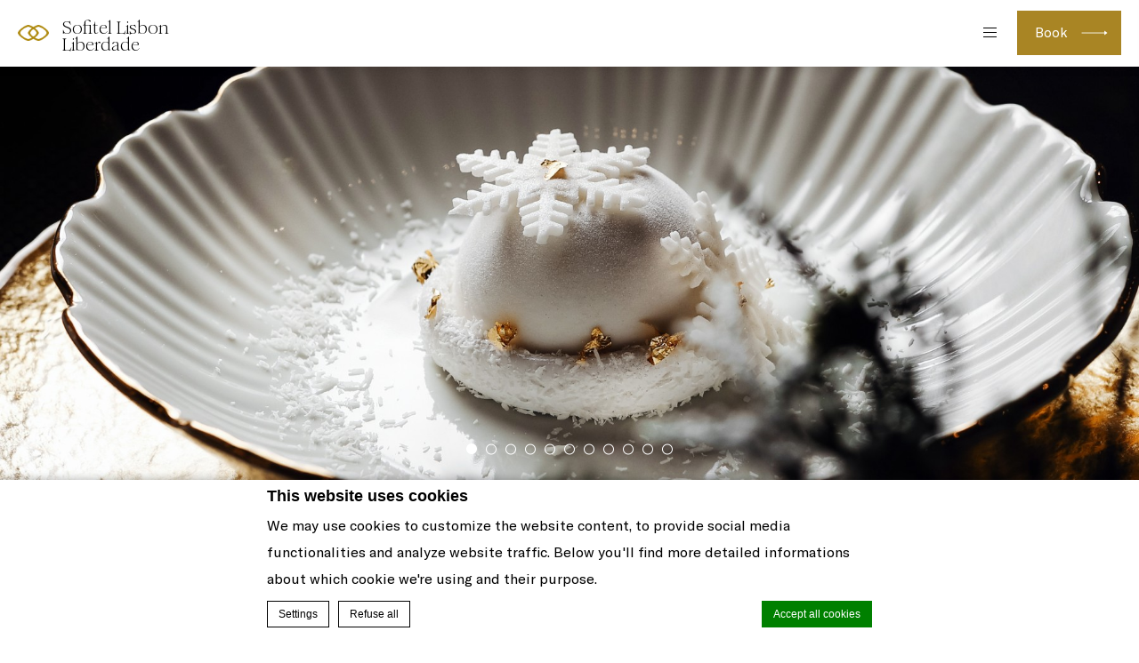

--- FILE ---
content_type: text/html; charset=UTF-8
request_url: https://www.sofitel-lisbon-liberdade.com/en/matiz-lisboa-restaurant-and-bar-sofitel-lisbon-liberdade/matiz-oscar-romero-%C2%B7-33-b-3-2/
body_size: 19032
content:
<!doctype html>
<!--[if lt IE 7 ]><html class="ie ie6 lang_en csslang_en " lang="en-US" prefix="og: http://ogp.me/ns#"><![endif]-->
<!--[if IE 7 ]><html class="ie ie7 lang_en csslang_en " lang="en-US" prefix="og: http://ogp.me/ns#"><![endif]-->
<!--[if IE 8 ]><html class="ie ie8 lang_en csslang_en " lang="en-US" prefix="og: http://ogp.me/ns#"><![endif]-->
<!--[if (gte IE 9)|!(IE)]><!-->
<html lang="en-US" prefix="og: http://ogp.me/ns#" class="lang_en csslang_en ">
<!--<![endif]-->
<head>
	<meta charset="UTF-8">

	  <title>Sofitel Lisbon Liberdade - MATIZ-©-Óscar-Romero-·-33-B</title>
  <meta name="description" content=""/>

	<meta name="viewport" content="user-scalable=no, width=device-width, initial-scale=1, maximum-scale=1">
	<meta http-equiv="X-UA-Compatible" content="IE=edge">
	<meta name="msapplication-tap-highlight" content="no">
	
	<script>
  var ajax_url = '/wp-admin/admin-ajax.php';
  var _choose_language = 'Choose your language';
  var _lang = 'en';
  var _is_mobile = false;
    var _hotel_name;
    _hotel_name = 1;
  </script>
	        <!-- DEdge Macaron plugin output ( macaron-utils.min.js ) -->
        <script no-loader type='text/javascript'>
            var dedge_macaron_enabled = true;
			!function(o){function _(n,e){return e.every(function(e){return-1!==n.indexOf(e)})}o.dedge_macaron_is_enabled=function(){return void 0!==o.dedge_macaron_enabled&&o.dedge_macaron_enabled},o.dedge_macaron_get_consent_categories=function(){if(!o.dedge_macaron_is_enabled())return["needed","prefs","stats","ads","unknown"];var e=function(e){e=("; "+document.cookie).split(`; ${e}=`);return 2===e.length?decodeURIComponent(e.pop().split(";").shift()):null}("_deCookiesConsent"),n=[];return n=!1!==e?JSON.parse(e):n},o.dedge_macaron_on_consent=function(e,n,d){d=d||function(){};function o(o,t,e,a){return function(e){var n;r||(o=Array.isArray(o)?o:[o],(n=dedge_macaron_get_consent_categories())&&n.length&&(_(n,o)||_(o,["any"]))?(r=!0,t(n,a,e)):d(n,a,e))}}var t,r=!1;document.addEventListener("_deCookiesConsentGivenVanilla",o(e,n,0,"consentgiven")),t=o(e,n,0,"docready"),/complete|loaded|interactive/.test(document.readyState)?t({detail:"DOMContentAlreadyLoaded"}):document.addEventListener("DOMContentLoaded",function(e){t(e)})},o.dedge_macaron_load_consent_dependent_sections=function(i){var s,e,n;"GIVEN"!==(i=i||"GIVEN")&&"DENIED"!==i||(s="[MacaronCDS("+i+")] ",e=function(){var r="data-macaron-consent-cat";"DENIED"===i&&(r="data-macaron-consent-denied-cat");var c=dedge_macaron_get_consent_categories(),e=jQuery('script[type="application/json"][data-macaron-aware="true"]['+r+"]");0<e.length&&e.each(function(e,n){var o=jQuery(this),t=o.attr(r),a=o.attr("id")||"unknown-"+i+"-"+e,e=(e=t.split(",")).map(function(e){return e.replace(/[^a-z]+/g,"")});if("GIVEN"===i?_(c,e):!_(c,e)){window.console&&console.log(s+"LOAD #"+a+" for "+t);try{var d=JSON.parse(o.text());o.after(d),o.remove()}catch(e){window.console&&console.log(s+"ERROR",e,o,t)}}else window.console&&console.log(s+"SKIP #"+a+". Required="+t+"; Current="+c.join(","))})},"undefined"==typeof jQuery?n=setInterval(function(){"undefined"!=typeof jQuery&&(clearInterval(n),e())},150):e())},o.dedge_macaron_on_consent("any",function(){o.dedge_macaron_load_consent_dependent_sections("GIVEN")}),o.dedge_macaron_on_consent("any",function(){o.dedge_macaron_load_consent_dependent_sections("DENIED")})}(window);        </script>
        <style type="text/css">html, body { opacity:0;visibility:hidden; }</style>

<!-- This site is optimized with the Yoast SEO plugin v9.1 - https://yoast.com/wordpress/plugins/seo/ -->
<link rel="canonical" href="https://www.sofitel-lisbon-liberdade.com/en/matiz-lisboa-restaurant-and-bar-sofitel-lisbon-liberdade/matiz-oscar-romero-%c2%b7-33-b-3-2/" />
<meta property="og:locale" content="en_US" />
<meta property="og:type" content="article" />
<meta property="og:title" content="MATIZ-©-Óscar-Romero-·-33-B - Sofitel Lisbon Liberdade" />
<meta property="og:url" content="https://www.sofitel-lisbon-liberdade.com/en/matiz-lisboa-restaurant-and-bar-sofitel-lisbon-liberdade/matiz-oscar-romero-%c2%b7-33-b-3-2/" />
<meta property="og:site_name" content="Sofitel Lisbon Liberdade" />
<meta property="og:image" content="https://www.sofitel-lisbon-liberdade.com/wp-content/uploads/sites/24/2022/01/MATIZ-©-Óscar-Romero-·-33-B-2.jpg" />
<meta property="og:image:secure_url" content="https://www.sofitel-lisbon-liberdade.com/wp-content/uploads/sites/24/2022/01/MATIZ-©-Óscar-Romero-·-33-B-2.jpg" />
<meta property="og:image:width" content="1200" />
<meta property="og:image:height" content="800" />
<meta name="twitter:card" content="summary" />
<meta name="twitter:title" content="MATIZ-©-Óscar-Romero-·-33-B - Sofitel Lisbon Liberdade" />
<meta name="twitter:image" content="https://www.sofitel-lisbon-liberdade.com/wp-content/uploads/sites/24/2022/01/MATIZ-©-Óscar-Romero-·-33-B-2.jpg" />
<!-- / Yoast SEO plugin. -->

<link rel='dns-prefetch' href='//cdn.jsdelivr.net' />
<link rel='dns-prefetch' href='//s.w.org' />
		<!-- Meta Pixel Code -->
		<script>
            !function (f, b, e, v, n, t, s) {
                if (f.fbq) return;
                n = f.fbq = function () {
                    n.callMethod ?
                        n.callMethod.apply(n, arguments) : n.queue.push(arguments)
                };
                if (!f._fbq) f._fbq = n;
                n.push = n;
                n.loaded = !0;
                n.version = '2.0';
                n.queue = [];
                t = b.createElement(e);
                t.async = !0;
                t.src = v;
                s = b.getElementsByTagName(e)[0];
                s.parentNode.insertBefore(t, s)
            }(window, document, 'script',
                'https://connect.facebook.net/en_US/fbevents.js');
            fbq('init', '649915528506999');
            fbq('track', 'PageView');
		</script>
		<noscript><img height="1" width="1" style="display:none" src="https://www.facebook.com/tr?id=649915528506999&ev=PageView&noscript=1"/></noscript>
		<!-- End Meta Pixel Code -->
		<link rel='https://api.w.org/' href='https://www.sofitel-lisbon-liberdade.com/en/wp-json/' />
<link rel='shortlink' href='https://www.sofitel-lisbon-liberdade.com/en/?p=3452' />
<link rel="alternate" type="application/json+oembed" href="https://www.sofitel-lisbon-liberdade.com/en/wp-json/oembed/1.0/embed?url=https%3A%2F%2Fwww.sofitel-lisbon-liberdade.com%2Fen%2Fmatiz-lisboa-restaurant-and-bar-sofitel-lisbon-liberdade%2Fmatiz-oscar-romero-%25c2%25b7-33-b-3-2%2F" />
<link rel="alternate" type="text/xml+oembed" href="https://www.sofitel-lisbon-liberdade.com/en/wp-json/oembed/1.0/embed?url=https%3A%2F%2Fwww.sofitel-lisbon-liberdade.com%2Fen%2Fmatiz-lisboa-restaurant-and-bar-sofitel-lisbon-liberdade%2Fmatiz-oscar-romero-%25c2%25b7-33-b-3-2%2F&#038;format=xml" />
<script no-loader>var accor_gmaps_jsapi_signed_url = "https:\/\/maps.googleapis.com\/maps\/api\/js?v=3&libraries=places&key=AIzaSyBJuG1E1gSCqx-pEFtOn0UFFYg4s11Zrwo"</script><meta name="accor_post_id" content="3452" />    <script>var _accor_ALL_status = true;</script>
        <script no-loader>var _accor_booking_measurement_start = new Date(); </script>
    <script>(function(w,d,t,r,u){var f,n,i;w[u]=w[u]||[],f=function(){var o={ti:"187017046"};o.q=w[u],w[u]=new UET(o),w[u].push("pageLoad")},n=d.createElement(t),n.src=r,n.async=1,n.onload=n.onreadystatechange=function(){var s=this.readyState;s&&s!=="loaded"&&s!=="complete"||(f(),n.onload=n.onreadystatechange=null)},i=d.getElementsByTagName(t)[0],i.parentNode.insertBefore(n,i)})(window,document,"script","//bat.bing.com/bat.js","uetq");</script><link rel="alternate" hreflang="pt-PT" href="https://www.sofitel-lisbon-liberdade.com/restaurante-e-bar/matiz-oscar-romero-%c2%b7-33-b-3/" />
<link rel="alternate" hreflang="en" href="https://www.sofitel-lisbon-liberdade.com/en/matiz-lisboa-restaurant-and-bar-sofitel-lisbon-liberdade/matiz-oscar-romero-%c2%b7-33-b-3-2/" />
<link rel="alternate" hreflang="fr-FR" href="https://www.sofitel-lisbon-liberdade.com/fr/matiz-lisboa-restaurant-et-bar-sofitel-lisbon-liberdade/matiz-oscar-romero-%c2%b7-33-b-3-2/" />

	<link rel="apple-touch-icon" sizes="57x57" href="https://www.sofitel-lisbon-liberdade.com/wp-content/themes/sofitel-template/images/favicon/apple-touch-icon-57x57.png">
<link rel="apple-touch-icon" sizes="60x60" href="https://www.sofitel-lisbon-liberdade.com/wp-content/themes/sofitel-template/images/favicon/apple-touch-icon-60x60.png">
<link rel="apple-touch-icon" sizes="72x72" href="https://www.sofitel-lisbon-liberdade.com/wp-content/themes/sofitel-template/images/favicon/apple-touch-icon-72x72.png">
<link rel="apple-touch-icon" sizes="76x76" href="https://www.sofitel-lisbon-liberdade.com/wp-content/themes/sofitel-template/images/favicon/apple-touch-icon-76x76.png">
<link rel="apple-touch-icon" sizes="114x114" href="https://www.sofitel-lisbon-liberdade.com/wp-content/themes/sofitel-template/images/favicon/apple-touch-icon-114x114.png">
<link rel="apple-touch-icon" sizes="120x120" href="https://www.sofitel-lisbon-liberdade.com/wp-content/themes/sofitel-template/images/favicon/apple-touch-icon-120x120.png">
<link rel="apple-touch-icon" sizes="144x144" href="https://www.sofitel-lisbon-liberdade.com/wp-content/themes/sofitel-template/images/favicon/apple-touch-icon-144x144.png">
<link rel="apple-touch-icon" sizes="152x152" href="https://www.sofitel-lisbon-liberdade.com/wp-content/themes/sofitel-template/images/favicon/apple-touch-icon-152x152.png">
<link rel="apple-touch-icon" sizes="180x180" href="https://www.sofitel-lisbon-liberdade.com/wp-content/themes/sofitel-template/images/favicon/apple-touch-icon-180x180.png">
<link rel="icon" type="image/png" href="https://www.sofitel-lisbon-liberdade.com/wp-content/themes/sofitel-template/images/favicon/favicon-32x32.png" sizes="32x32">
<link rel="icon" type="image/png" href="https://www.sofitel-lisbon-liberdade.com/wp-content/themes/sofitel-template/images/favicon/favicon-194x194.png" sizes="194x194">
<link rel="icon" type="image/png" href="https://www.sofitel-lisbon-liberdade.com/wp-content/themes/sofitel-template/images/favicon/favicon-96x96.png" sizes="96x96">
<link rel="icon" type="image/png" href="https://www.sofitel-lisbon-liberdade.com/wp-content/themes/sofitel-template/images/favicon/android-chrome-192x192.png" sizes="192x192">
<link rel="icon" type="image/png" href="https://www.sofitel-lisbon-liberdade.com/wp-content/themes/sofitel-template/images/favicon/favicon-16x16.png" sizes="16x16">
<link rel="manifest" href="https://www.sofitel-lisbon-liberdade.com/wp-content/themes/sofitel-template/images/favicon/manifest.json">
<link rel="mask-icon" href="https://www.sofitel-lisbon-liberdade.com/wp-content/themes/sofitel-template/images/favicon/safari-pinned-tab.svg" color="#5bbad5">
<link rel="shortcut icon" href="https://www.sofitel-lisbon-liberdade.com/wp-content/themes/sofitel-template/images/favicon/favicon.ico">
<meta name="msapplication-TileColor" content="#ffffff">
<meta name="msapplication-TileImage" content="https://www.sofitel-lisbon-liberdade.com/wp-content/themes/sofitel-template/images/favicon/mstile-144x144.png">
<meta name="msapplication-config" content="https://www.sofitel-lisbon-liberdade.com/wp-content/themes/sofitel-template/images/favicon/browserconfig.xml">
<meta name="theme-color" content="#ffffff">

	
</head>
<body class="attachment attachment-template-default attachmentid-3452 attachment-jpeg">
<div id="container">
	<div id="wrapper">

	<div id="seobar">
      <div>Sofitel Lisbon Liberdade - Luxury hotel - MATIZ-©-Óscar-Romero-·-33-B</div>
  </div>

	<header id="header">
		<div id="hotel">

			<div id="logo">
	<a data-xiti="transverse::logo" href="https://www.sofitel-lisbon-liberdade.com/en/">
		<span class="big_logo">
			<img style="max-width: 190px; height: auto; width: auto;" alt="Sofitel Lisbon Liberdade"
				src="https://www.sofitel-lisbon-liberdade.com/wp-content/themes/sofitel-template/images/logo/logo-sofitel-big.svg" />
		</span>
		<span class="small_logo">
			<img width="35" height="18" alt="Sofitel Lisbon Liberdade"
				src="https://www.sofitel-lisbon-liberdade.com/wp-content/themes/sofitel-template/images/hr.png" />
			<span>Sofitel Lisbon Liberdade</span>
		</span>
	</a>
</div>
			<nav class="menu-main__nav">
		<ul class="menu-main__nav with_submenu">
					<li class="menu-main__li set ">
                    <a class="menu-main__a"
                       data-xiti-clic="N" data-xiti="transverse::navigation::[Accommodation]"
                       href="https://www.sofitel-lisbon-liberdade.com/en/accommodation/">
                        Accommodation                    </a>
                    			<ul class="submenu">
				<li class="submenu_item "><a href="https://www.sofitel-lisbon-liberdade.com/en/accommodation/single-room/">Classic Single Room</a></li><li class="submenu_item "><a href="https://www.sofitel-lisbon-liberdade.com/en/accommodation/superior-room/">Superior Room</a></li><li class="submenu_item "><a href="https://www.sofitel-lisbon-liberdade.com/en/accommodation/luxury-room/">Luxury Room</a></li><li class="submenu_item "><a href="https://www.sofitel-lisbon-liberdade.com/en/accommodation/junior-suite/">Junior Suite</a></li><li class="submenu_item "><a href="https://www.sofitel-lisbon-liberdade.com/en/accommodation/prestige-suite/">Prestige Suite</a></li><li class="submenu_item "><a href="https://www.sofitel-lisbon-liberdade.com/en/accommodation/opera-suite/">Opera Suite</a></li>			</ul>
							</li>
								<li class="menu-main__li set active">
                    <a class="menu-main__a"
                       data-xiti-clic="N" data-xiti="transverse::navigation::[Restaurant and Bar]"
                       href="https://www.sofitel-lisbon-liberdade.com/en/matiz-lisboa-restaurant-and-bar-sofitel-lisbon-liberdade/">
                        Restaurant &amp; Bar                    </a>
                    			<ul class="submenu">
				<li class="submenu_item "><a href="https://www.sofitel-lisbon-liberdade.com/en/matiz-lisboa-restaurant-and-bar-sofitel-lisbon-liberdade/matiz-lisboa-restaurant-sofitel-lisbon-liberdade-luxury-hotel-city-center/">Matiz Lisbon Restaurant</a></li><li class="submenu_item "><a href="https://www.sofitel-lisbon-liberdade.com/en/matiz-lisboa-restaurant-and-bar-sofitel-lisbon-liberdade/matiz-lisboa-bar-lobby-lounge-sofitel-lisbon-liberdade-hotel/">Matiz Lisboa Bar</a></li>			</ul>
							</li>
								<li class="menu-main__li set ">
                    <a class="menu-main__a"
                       data-xiti-clic="N" data-xiti="transverse::navigation::[Meetings and  Events]"
                       href="https://www.sofitel-lisbon-liberdade.com/en/meetings-events/">
                        Meetings &amp;  Events                    </a>
                    			<ul class="submenu">
				<li class="submenu_item "><a href="https://www.sofitel-lisbon-liberdade.com/en/meetings-events/board-meeting-room/">Board Meeting Room</a></li><li class="submenu_item "><a href="https://www.sofitel-lisbon-liberdade.com/en/meetings-events/executive-dining-room/">Executive Meeting Room</a></li><li class="submenu_item "><a href="https://www.sofitel-lisbon-liberdade.com/en/meetings-events/foyer-louvre/">Foyer Louvre</a></li><li class="submenu_item "><a href="https://www.sofitel-lisbon-liberdade.com/en/meetings-events/jardin-banquet-room-2/">Jardin Banquet Room</a></li><li class="submenu_item "><a href="https://www.sofitel-lisbon-liberdade.com/en/meetings-events/louvre-ballroom/">Louvre Ballroom</a></li>			</ul>
							</li>
								<li class="menu-main__li set ">
                    <a class="menu-main__a"
                       data-xiti-clic="N" data-xiti="transverse::navigation::[Special Offers]"
                       href="https://www.sofitel-lisbon-liberdade.com/en/special-offers/">
                        Special Offers                    </a>
                    				</li>
								<li class="menu-main__li set ">
                    <a class="menu-main__a"
                       data-xiti-clic="N" data-xiti="transverse::navigation::[Location]"
                       href="https://www.sofitel-lisbon-liberdade.com/en/location/">
                        Location                    </a>
                    				</li>
								<li class="menu-main__li set ">
                    <a class="menu-main__a"
                       data-xiti-clic="N" data-xiti="transverse::navigation::[Fitness]"
                       href="https://www.sofitel-lisbon-liberdade.com/en/fitness/">
                        Fitness                    </a>
                    			<ul class="submenu">
				<li class="submenu_item "><a href="https://www.sofitel-lisbon-liberdade.com/en/fitness/fitness-center/">Fitness Center</a></li>			</ul>
							</li>
						<li class="menu-main__li menu-main__li--hamburger set hamburger"><a href="javascript:void(0);"><span></span></a></li>
	</ul>
	</nav>
			<div id="extended_menu" class="menu-ext__nav">

		<ul class="menu-ext__li set">
        <li class="menu-ext__a homelink"><a href="https://www.sofitel-lisbon-liberdade.com/en/">Home</a></li>
						<li class="menu-ext__li set ">
					<a class="menu-ext__a" data-xiti-clic="N"
						href="https://www.sofitel-lisbon-liberdade.com/en/gallery/"
						data-xiti="transverse::navigation::[Gallery]">
						Gallery					</a>
									</li>
								<li class="menu-ext__li set ">
					<a class="menu-ext__a" data-xiti-clic="N"
						href="https://www.sofitel-lisbon-liberdade.com/en/news/"
						data-xiti="transverse::navigation::[News]">
						News					</a>
									</li>
								<li class="menu-ext__li set ">
					<a class="menu-ext__a" data-xiti-clic="N"
						href="https://www.sofitel-lisbon-liberdade.com/en/sustainability-commitment/"
						data-xiti="transverse::navigation::[Sustainability Commitment]">
						Sustainability Commitment					</a>
									</li>
				                    <li class="menu-ext__a boutiquelink"><a href="https://sofitelboutique.com/?utm_source=sofitel-site&utm_medium=property&utm_term=organic&utm_content=evergreen&utm_campaign=evergreen" target="_blank">Sofitel Boutique</a></li>
        	</ul>
	
	<div class="menu-ext__info">
	<div class="menu-ext__info-address address">
		Avenida da Liberdade, 127<br>
		1269-038		Lisboa	</div>
	<div class="menu-ext__info-contact contact">
		<strong>Tel:</strong>
		<span class="ltr">(+351)  213 228 300  (call to the national fixed network)</span><br>
        
					<strong>Email:</strong>
			<span class="ltr emails">
				<a class="mailto" href="mailto:sofitel.lisbon@sofitel.com">sofitel.lisbon@sofitel.com</a>			</span>
				</div>
</div>
	<div id="lang">
	<a href="javascript:void(0);"><span>English</span></a>
	<ul class="languages"><li class="icl-pt-pt"><a href="https://www.sofitel-lisbon-liberdade.com/restaurante-e-bar/matiz-oscar-romero-%c2%b7-33-b-3/" class="lang_sel_other">Português</a></li><li class="icl-en"><a href="https://www.sofitel-lisbon-liberdade.com/en/matiz-lisboa-restaurant-and-bar-sofitel-lisbon-liberdade/matiz-oscar-romero-%c2%b7-33-b-3-2/" class="lang_sel_sel">English</a></li><li class="icl-fr"><a href="https://www.sofitel-lisbon-liberdade.com/fr/matiz-lisboa-restaurant-et-bar-sofitel-lisbon-liberdade/matiz-oscar-romero-%c2%b7-33-b-3-2/" class="lang_sel_other">Français</a></li><li class="select">See this hotel on all.accor.com or brand website in other languages : <select><option>Select your language</option><option value="de" data-url="https://sofitel.accor.com/de/hotels/1319.html">Deutsch</option><option value="es" data-url="https://sofitel.accor.com/es/hotels/1319.html">Español</option><option value="it" data-url="https://sofitel.accor.com/it/hotels/1319.html">Italiano</option><option value="pt-br" data-url="https://sofitel.accor.com/pt-br/hotels/1319.html">Português (Brazil)</option><option value="id" data-url="https://all.accor.com/hotel/1319/index.id.shtml">Indonesia</option><option value="ja" data-url="https://all.accor.com/hotel/1319/index.ja.shtml">日本語</option><option value="pl" data-url="https://all.accor.com/hotel/1319/index.pl.shtml">Polski</option><option value="ru" data-url="https://all.accor.com/hotel/1319/index.ru.shtml">Русский</option><option value="zh-hans" data-url="https://sofitel.accor.com/zh/hotels/1319.html">简体中文</option><option value="pt" data-url="https://all.accor.com/hotel/1319/index.pt.shtml">Português</option><option value="nl" data-url="https://all.accor.com/hotel/1319/index.nl.shtml">Nederlands</option><option value="ko" data-url="https://all.accor.com/hotel/1319/index.ko.shtml">한국어</option><option value="tr" data-url="https://all.accor.com/hotel/1319/index.tr.shtml">Türkçe</option><option value="ar" data-url="https://all.accor.com/hotel/1319/index.ar.shtml">العربية</option><option value="th" data-url="https://all.accor.com/hotel/1319/index.th.shtml">ไทย</option><option value="sv" data-url="https://all.accor.com/hotel/1319/index.sv.shtml">Svenska</option></select></li></ul>
</div>
	<span class="book_close"></span>

</div>

		</div>
	</header>
	<div id="main_slideshow" class="loading">
			</div><div class="w-container"><!-- Generated by Accor Admin Customizations plugin -->
<div class="std_breadcrumb tpl__dft"><ul itemscope itemtype="http://schema.org/BreadcrumbList" class="aac_bcrumb_list "><li itemprop="itemListElement" itemscope itemtype="http://schema.org/ListItem" class="aac_bcrumb_itm el_0 pid_4 typ_home"><a itemprop="item" href="https://www.sofitel-lisbon-liberdade.com/en/"><span itemprop="name">Home</span></a><meta itemprop="position" content="1"/></li><li itemprop="itemListElement" itemscope itemtype="http://schema.org/ListItem" class="aac_bcrumb_itm el_1 pid_3452 typ_self"><a itemprop="item" href="https://www.sofitel-lisbon-liberdade.com/en/matiz-lisboa-restaurant-and-bar-sofitel-lisbon-liberdade/matiz-oscar-romero-%c2%b7-33-b-3-2/"><span itemprop="name">MATIZ-©-Óscar-Romero-·-33-B</span></a><meta itemprop="position" content="2"/></li></ul></div></div>
<div class="section">
	<div class="w-container">

		<h1>MATIZ-©-Óscar-Romero-·-33-B</h1>

		<hr>

		<div class="wp__thecontent"><p class="attachment"><a href='https://www.sofitel-lisbon-liberdade.com/wp-content/uploads/sites/24/2022/01/MATIZ-©-Óscar-Romero-·-33-B-2.jpg'><img width="300" height="200" src="https://www.sofitel-lisbon-liberdade.com/wp-content/uploads/sites/24/2022/01/MATIZ-©-Óscar-Romero-·-33-B-2-300x200.jpg" class="attachment-medium size-medium" alt="" srcset="https://www.sofitel-lisbon-liberdade.com/wp-content/uploads/sites/24/2022/01/MATIZ-©-Óscar-Romero-·-33-B-2-300x200.jpg 300w, https://www.sofitel-lisbon-liberdade.com/wp-content/uploads/sites/24/2022/01/MATIZ-©-Óscar-Romero-·-33-B-2-768x512.jpg 768w, https://www.sofitel-lisbon-liberdade.com/wp-content/uploads/sites/24/2022/01/MATIZ-©-Óscar-Romero-·-33-B-2-1024x683.jpg 1024w, https://www.sofitel-lisbon-liberdade.com/wp-content/uploads/sites/24/2022/01/MATIZ-©-Óscar-Romero-·-33-B-2-698x465.jpg 698w, https://www.sofitel-lisbon-liberdade.com/wp-content/uploads/sites/24/2022/01/MATIZ-©-Óscar-Romero-·-33-B-2-585x390.jpg 585w, https://www.sofitel-lisbon-liberdade.com/wp-content/uploads/sites/24/2022/01/MATIZ-©-Óscar-Romero-·-33-B-2-1170x780.jpg 1170w, https://www.sofitel-lisbon-liberdade.com/wp-content/uploads/sites/24/2022/01/MATIZ-©-Óscar-Romero-·-33-B-2-923x615.jpg 923w, https://www.sofitel-lisbon-liberdade.com/wp-content/uploads/sites/24/2022/01/MATIZ-©-Óscar-Romero-·-33-B-2-150x100.jpg 150w, https://www.sofitel-lisbon-liberdade.com/wp-content/uploads/sites/24/2022/01/MATIZ-©-Óscar-Romero-·-33-B-2.jpg 1200w" sizes="(max-width: 300px) 100vw, 300px" /></a></p>
</div>

		
	</div>
</div>

<div id="stay_in_touch" class="social-section">
	<div class="w-container social-section__wrapper">
		<h2 class="social-section__title">
			Follow us		</h2>
		<p class="social-section__body">
			Catch up on all the latest news and events.		</p>
		<ul class="social-section__ul">
								<li class="social-section__li social-section__li--facebook">
						<a class="social-section__a" href="https://www.facebook.com/SofitelLisbonLiberdade/" target="_blank"
							data-xiti-clic="S" data-xiti="transverse::footer::facebook">
							<img alt="facebook" width="50" height="50"
								src="https://www.sofitel-lisbon-liberdade.com/wp-content/themes/sofitel-template/images/icon-facebook-black.svg" class="social-section__img" >
						</a>
					</li>					<li class="social-section__li social-section__li--twitter">
						<a class="social-section__a" href="https://twitter.com/sofitellisbon" target="_blank"
							data-xiti-clic="S" data-xiti="transverse::footer::twitter">
							<img alt="twitter" width="50" height="50"
								src="https://www.sofitel-lisbon-liberdade.com/wp-content/themes/sofitel-template/images/icon-twitter-black.svg" class="social-section__img" >
						</a>
					</li>					<li class="social-section__li social-section__li--instagram">
						<a class="social-section__a" href="https://www.instagram.com/sofitellisbon/" target="_blank"
							data-xiti-clic="S" data-xiti="transverse::footer::instagram">
							<img alt="instagram" width="50" height="50"
								src="https://www.sofitel-lisbon-liberdade.com/wp-content/themes/sofitel-template/images/icon-instagram-black.svg" class="social-section__img" >
						</a>
					</li>		</ul>
	</div>
</div>

<footer id="footer" class="section">
  <div class="w-container">

    	<div class="newsletter">
		<h2 class="nodoubleletters">Newsletter</h2>
		<form method="post" action="https://www.sofitel-lisbon-liberdade.com/en/newsletter/">
			<input type="email" name="email" required placeholder="Enter your email">
			<input data-xiti-clic="S" data-xiti="transverse::footer::newsletterclick" type="submit" class="btn" value="Subscribe">
		</form>
	</div>
	
    <div>

      <ul class='footer-custom__ul'>
<li class="footer-custom__li footer-custom__li--privacy-policy"><a class="footer-custom__a" href="https://www.sofitel-lisbon-liberdade.com/en/privacy-policy/" >Privacy Policy</a></li>
</ul>

      	<ul class="footer-pages__ul">
		            <li class="footer-pages__li footer-pages__li--contact-us">
                <a class="" class=""
                   class="footer-pages__a" href="https://www.sofitel-lisbon-liberdade.com/en/contact-us/">
                    Contact us                </a>
            </li>
			            <li class="footer-pages__li footer-pages__li--the-french-zest">
                <a class="" class=""
                   class="footer-pages__a" href="https://sofitel.accor.com" target="_blank">
                    The French Zest                </a>
            </li>
			            <li class="footer-pages__li footer-pages__li--all-accor-live-limitless">
                <a class="" class=""
                   class="footer-pages__a" href="https://all.accor.com/loyalty-program/reasonstojoin/index.en.shtml" data-xiti-clic="S" rel="external" target="_blank">
                    ALL- Accor Live Limitless                </a>
            </li>
			            <li class="footer-pages__li footer-pages__li--sitemap">
                <a class="" class=""
                   class="footer-pages__a" href="https://www.sofitel-lisbon-liberdade.com/en/sitemap/">
                    Sitemap                </a>
            </li>
			            <li class="footer-pages__li footer-pages__li--legal-notice">
                <a class="" class=""
                   class="footer-pages__a" href="https://www.sofitel-lisbon-liberdade.com/en/legal-notice/">
                    Legal notice                </a>
            </li>
			            <li class="footer-pages__li footer-pages__li--careers">
                <a class="" class=""
                   class="footer-pages__a" href="https://careers.accor.com/global/en/" rel="external" target="_blank">
                    Careers                </a>
            </li>
			            <li class="footer-pages__li footer-pages__li--politica-e-preferencias-de-cookies-2">
                <a class="footerhighlight" class=""
                   class="footer-pages__a" href="https://www.sofitel-lisbon-liberdade.com/en/politica-e-preferencias-de-cookies-2/">
                    Política e preferências de cookies                </a>
            </li>
				</ul>
	
    </div>

    	<div class="mobile_apps">
		<div>
			<h2 class="nodoubleletters">Accor All App</h2>
			<div id="mobile_apps"><ul class="mobile_apps"><li class="google"><a target="_blank" rel="external" href="https://bok7.app.link/327WpI9o3W?%243p=a_custom_152976&~customer_keyword=Owned&~customer_placement=site&~customer_ad_name=Footer_minisite&~customer_ad_set_name=Sofitel">&nbsp;</a></li><li class="apple"><a target="_blank" rel="external" href="https://bok7.app.link/327WpI9o3W?%243p=a_custom_152976&~customer_keyword=Owned&~customer_placement=site&~customer_ad_name=Footer_minisite&~customer_ad_set_name=Sofitel">&nbsp;</a></li></ul></div><script>var _mobile_app_string = 'find all your <strong>sofitel hotels</strong> <span><small>in</small> the mobile app<strong>accorhotels</strong> </span>';</script>
		</div>
	</div>
  </div>

  <div id="copyright" class="copyright">
	<div class="w-container copyright__wrapper">
		<p>&copy; sofitel 2026. The symbol of french elegance in luxury hospitality around the world            &nbsp;|&nbsp;<a rel="nofollow" target="_blank" href="https://www.d-edge.com/?utm_source=Accor_hotel_website&utm_medium=link&utm_campaign=credits">Website Design</a>                |
                <a href="https://all.accor.com/web-accessibility/index.en.shtml" target="_blank">Accessibility</a>
                   </p>
	</div>
</div>  </footer>


  <div class="main_slideshow">
    <ul class="cycle">
                <li>
            <img
                
 srcset="https://dq5r178u4t83b.cloudfront.net/wp-content/uploads/sites/24/2025/12/12144237/555A0215-300x200.jpg 300w, https://dq5r178u4t83b.cloudfront.net/wp-content/uploads/sites/24/2025/12/12144237/555A0215-768x512.jpg 768w, https://dq5r178u4t83b.cloudfront.net/wp-content/uploads/sites/24/2025/12/12144237/555A0215-1024x683.jpg 1024w, https://dq5r178u4t83b.cloudfront.net/wp-content/uploads/sites/24/2025/12/12144237/555A0215-698x465.jpg 698w, https://dq5r178u4t83b.cloudfront.net/wp-content/uploads/sites/24/2025/12/12144237/555A0215-585x390.jpg 585w, https://dq5r178u4t83b.cloudfront.net/wp-content/uploads/sites/24/2025/12/12144237/555A0215-1170x780.jpg 1170w, https://dq5r178u4t83b.cloudfront.net/wp-content/uploads/sites/24/2025/12/12144237/555A0215-923x615.jpg 923w, https://dq5r178u4t83b.cloudfront.net/wp-content/uploads/sites/24/2025/12/12144237/555A0215-150x100.jpg 150w, https://dq5r178u4t83b.cloudfront.net/wp-content/uploads/sites/24/2025/12/12144237/555A0215.jpg 2x" 
sizes="(min-width: 300w) 300w, (min-width: 768w) 768w, (min-width: 1024w) 1024w, (min-width: 1200w) 1200w" 
                    class="resp" src="https://dq5r178u4t83b.cloudfront.net/wp-content/uploads/sites/24/2025/12/12144237/555A0215-698x465.jpg" width="698"
                    height="465"
                    alt="matiz-oscar-romero-%c2%b7-33-b">
          </li>
                  <li>
            <img
                
 srcset="https://dq5r178u4t83b.cloudfront.net/wp-content/uploads/sites/24/2025/12/12144245/555A0074-300x200.jpg 300w, https://dq5r178u4t83b.cloudfront.net/wp-content/uploads/sites/24/2025/12/12144245/555A0074-768x512.jpg 768w, https://dq5r178u4t83b.cloudfront.net/wp-content/uploads/sites/24/2025/12/12144245/555A0074-1024x683.jpg 1024w, https://dq5r178u4t83b.cloudfront.net/wp-content/uploads/sites/24/2025/12/12144245/555A0074-698x465.jpg 698w, https://dq5r178u4t83b.cloudfront.net/wp-content/uploads/sites/24/2025/12/12144245/555A0074-585x390.jpg 585w, https://dq5r178u4t83b.cloudfront.net/wp-content/uploads/sites/24/2025/12/12144245/555A0074-1170x780.jpg 1170w, https://dq5r178u4t83b.cloudfront.net/wp-content/uploads/sites/24/2025/12/12144245/555A0074-923x615.jpg 923w, https://dq5r178u4t83b.cloudfront.net/wp-content/uploads/sites/24/2025/12/12144245/555A0074-150x100.jpg 150w, https://dq5r178u4t83b.cloudfront.net/wp-content/uploads/sites/24/2025/12/12144245/555A0074.jpg 2x" 
sizes="(min-width: 300w) 300w, (min-width: 768w) 768w, (min-width: 1024w) 1024w, (min-width: 1200w) 1200w" 
                    class="resp" src="https://dq5r178u4t83b.cloudfront.net/wp-content/uploads/sites/24/2025/12/12144245/555A0074-698x465.jpg" width="698"
                    height="465"
                    alt="matiz-oscar-romero-%c2%b7-33-b">
          </li>
                  <li>
            <img
                
 srcset="https://dq5r178u4t83b.cloudfront.net/wp-content/uploads/sites/24/2025/12/12144300/555A4703-300x200.jpg 300w, https://dq5r178u4t83b.cloudfront.net/wp-content/uploads/sites/24/2025/12/12144300/555A4703-768x512.jpg 768w, https://dq5r178u4t83b.cloudfront.net/wp-content/uploads/sites/24/2025/12/12144300/555A4703-1024x683.jpg 1024w, https://dq5r178u4t83b.cloudfront.net/wp-content/uploads/sites/24/2025/12/12144300/555A4703-698x465.jpg 698w, https://dq5r178u4t83b.cloudfront.net/wp-content/uploads/sites/24/2025/12/12144300/555A4703-585x390.jpg 585w, https://dq5r178u4t83b.cloudfront.net/wp-content/uploads/sites/24/2025/12/12144300/555A4703-1170x780.jpg 1170w, https://dq5r178u4t83b.cloudfront.net/wp-content/uploads/sites/24/2025/12/12144300/555A4703-923x615.jpg 923w, https://dq5r178u4t83b.cloudfront.net/wp-content/uploads/sites/24/2025/12/12144300/555A4703-150x100.jpg 150w, https://dq5r178u4t83b.cloudfront.net/wp-content/uploads/sites/24/2025/12/12144300/555A4703.jpg 2x" 
sizes="(min-width: 300w) 300w, (min-width: 768w) 768w, (min-width: 1024w) 1024w, (min-width: 1200w) 1200w" 
                    class="resp" src="https://dq5r178u4t83b.cloudfront.net/wp-content/uploads/sites/24/2025/12/12144300/555A4703-698x465.jpg" width="698"
                    height="465"
                    alt="matiz-oscar-romero-%c2%b7-33-b">
          </li>
                  <li>
            <img
                
 srcset="https://dq5r178u4t83b.cloudfront.net/wp-content/uploads/sites/24/2025/12/12144308/SOFITEL-LISBOA-89-300x200.jpg 300w, https://dq5r178u4t83b.cloudfront.net/wp-content/uploads/sites/24/2025/12/12144308/SOFITEL-LISBOA-89-768x512.jpg 768w, https://dq5r178u4t83b.cloudfront.net/wp-content/uploads/sites/24/2025/12/12144308/SOFITEL-LISBOA-89-1024x683.jpg 1024w, https://dq5r178u4t83b.cloudfront.net/wp-content/uploads/sites/24/2025/12/12144308/SOFITEL-LISBOA-89-698x465.jpg 698w, https://dq5r178u4t83b.cloudfront.net/wp-content/uploads/sites/24/2025/12/12144308/SOFITEL-LISBOA-89-585x390.jpg 585w, https://dq5r178u4t83b.cloudfront.net/wp-content/uploads/sites/24/2025/12/12144308/SOFITEL-LISBOA-89-1170x780.jpg 1170w, https://dq5r178u4t83b.cloudfront.net/wp-content/uploads/sites/24/2025/12/12144308/SOFITEL-LISBOA-89-923x615.jpg 923w, https://dq5r178u4t83b.cloudfront.net/wp-content/uploads/sites/24/2025/12/12144308/SOFITEL-LISBOA-89-150x100.jpg 150w, https://dq5r178u4t83b.cloudfront.net/wp-content/uploads/sites/24/2025/12/12144308/SOFITEL-LISBOA-89.jpg 2x" 
sizes="(min-width: 300w) 300w, (min-width: 768w) 768w, (min-width: 1024w) 1024w, (min-width: 1200w) 1200w" 
                    class="resp" src="https://dq5r178u4t83b.cloudfront.net/wp-content/uploads/sites/24/2025/12/12144308/SOFITEL-LISBOA-89-698x465.jpg" width="698"
                    height="465"
                    alt="matiz-oscar-romero-%c2%b7-33-b">
          </li>
                  <li>
            <img
                
 srcset="https://dq5r178u4t83b.cloudfront.net/wp-content/uploads/sites/24/2022/01/20151532/Sofitel_Lisbon_liberdade_homepage_slide01-1-300x164.jpg 300w, https://dq5r178u4t83b.cloudfront.net/wp-content/uploads/sites/24/2022/01/20151532/Sofitel_Lisbon_liberdade_homepage_slide01-1-768x419.jpg 768w, https://dq5r178u4t83b.cloudfront.net/wp-content/uploads/sites/24/2022/01/20151532/Sofitel_Lisbon_liberdade_homepage_slide01-1-1024x559.jpg 1024w, https://dq5r178u4t83b.cloudfront.net/wp-content/uploads/sites/24/2022/01/20151532/Sofitel_Lisbon_liberdade_homepage_slide01-1-853x465.jpg 853w, https://dq5r178u4t83b.cloudfront.net/wp-content/uploads/sites/24/2022/01/20151532/Sofitel_Lisbon_liberdade_homepage_slide01-1-1128x615.jpg 1128w, https://dq5r178u4t83b.cloudfront.net/wp-content/uploads/sites/24/2022/01/20151532/Sofitel_Lisbon_liberdade_homepage_slide01-1.jpg 2x" 
sizes="(min-width: 300w) 300w, (min-width: 768w) 768w, (min-width: 1024w) 1024w, (min-width: 1200w) 1200w" 
                    class="resp" src="https://dq5r178u4t83b.cloudfront.net/wp-content/uploads/sites/24/2022/01/20151532/Sofitel_Lisbon_liberdade_homepage_slide01-1-853x465.jpg" width="853"
                    height="465"
                    alt="matiz-oscar-romero-%c2%b7-33-b">
          </li>
                  <li>
            <img
                
 srcset="https://dq5r178u4t83b.cloudfront.net/wp-content/uploads/sites/24/2025/12/12145714/J64A9637-300x200.jpg 300w, https://dq5r178u4t83b.cloudfront.net/wp-content/uploads/sites/24/2025/12/12145714/J64A9637-768x512.jpg 768w, https://dq5r178u4t83b.cloudfront.net/wp-content/uploads/sites/24/2025/12/12145714/J64A9637-1024x683.jpg 1024w, https://dq5r178u4t83b.cloudfront.net/wp-content/uploads/sites/24/2025/12/12145714/J64A9637-698x465.jpg 698w, https://dq5r178u4t83b.cloudfront.net/wp-content/uploads/sites/24/2025/12/12145714/J64A9637-585x390.jpg 585w, https://dq5r178u4t83b.cloudfront.net/wp-content/uploads/sites/24/2025/12/12145714/J64A9637-1170x780.jpg 1170w, https://dq5r178u4t83b.cloudfront.net/wp-content/uploads/sites/24/2025/12/12145714/J64A9637-923x615.jpg 923w, https://dq5r178u4t83b.cloudfront.net/wp-content/uploads/sites/24/2025/12/12145714/J64A9637-150x100.jpg 150w, https://dq5r178u4t83b.cloudfront.net/wp-content/uploads/sites/24/2025/12/12145714/J64A9637.jpg 2x" 
sizes="(min-width: 300w) 300w, (min-width: 768w) 768w, (min-width: 1024w) 1024w, (min-width: 1200w) 1200w" 
                    class="resp" src="https://dq5r178u4t83b.cloudfront.net/wp-content/uploads/sites/24/2025/12/12145714/J64A9637-698x465.jpg" width="698"
                    height="465"
                    alt="matiz-oscar-romero-%c2%b7-33-b">
          </li>
                  <li>
            <img
                
 srcset="https://dq5r178u4t83b.cloudfront.net/wp-content/uploads/sites/24/2022/01/20151601/Sofitel_Lisbon_liberdade_homepage_slide04-1-1-300x158.jpg 300w, https://dq5r178u4t83b.cloudfront.net/wp-content/uploads/sites/24/2022/01/20151601/Sofitel_Lisbon_liberdade_homepage_slide04-1-1-768x404.jpg 768w, https://dq5r178u4t83b.cloudfront.net/wp-content/uploads/sites/24/2022/01/20151601/Sofitel_Lisbon_liberdade_homepage_slide04-1-1-1024x539.jpg 1024w, https://dq5r178u4t83b.cloudfront.net/wp-content/uploads/sites/24/2022/01/20151601/Sofitel_Lisbon_liberdade_homepage_slide04-1-1-883x465.jpg 883w, https://dq5r178u4t83b.cloudfront.net/wp-content/uploads/sites/24/2022/01/20151601/Sofitel_Lisbon_liberdade_homepage_slide04-1-1-1168x615.jpg 1168w, https://dq5r178u4t83b.cloudfront.net/wp-content/uploads/sites/24/2022/01/20151601/Sofitel_Lisbon_liberdade_homepage_slide04-1-1.jpg 2x" 
sizes="(min-width: 300w) 300w, (min-width: 768w) 768w, (min-width: 1024w) 1024w, (min-width: 1200w) 1200w" 
                    class="resp" src="https://dq5r178u4t83b.cloudfront.net/wp-content/uploads/sites/24/2022/01/20151601/Sofitel_Lisbon_liberdade_homepage_slide04-1-1-883x465.jpg" width="883"
                    height="465"
                    alt="matiz-oscar-romero-%c2%b7-33-b">
          </li>
                  <li>
            <img
                
 srcset="https://dq5r178u4t83b.cloudfront.net/wp-content/uploads/sites/24/2025/12/12145722/555A5877-300x200.jpg 300w, https://dq5r178u4t83b.cloudfront.net/wp-content/uploads/sites/24/2025/12/12145722/555A5877-768x512.jpg 768w, https://dq5r178u4t83b.cloudfront.net/wp-content/uploads/sites/24/2025/12/12145722/555A5877-1024x683.jpg 1024w, https://dq5r178u4t83b.cloudfront.net/wp-content/uploads/sites/24/2025/12/12145722/555A5877-698x465.jpg 698w, https://dq5r178u4t83b.cloudfront.net/wp-content/uploads/sites/24/2025/12/12145722/555A5877-585x390.jpg 585w, https://dq5r178u4t83b.cloudfront.net/wp-content/uploads/sites/24/2025/12/12145722/555A5877-1170x780.jpg 1170w, https://dq5r178u4t83b.cloudfront.net/wp-content/uploads/sites/24/2025/12/12145722/555A5877-923x615.jpg 923w, https://dq5r178u4t83b.cloudfront.net/wp-content/uploads/sites/24/2025/12/12145722/555A5877-150x100.jpg 150w, https://dq5r178u4t83b.cloudfront.net/wp-content/uploads/sites/24/2025/12/12145722/555A5877.jpg 2x" 
sizes="(min-width: 300w) 300w, (min-width: 768w) 768w, (min-width: 1024w) 1024w, (min-width: 1200w) 1200w" 
                    class="resp" src="https://dq5r178u4t83b.cloudfront.net/wp-content/uploads/sites/24/2025/12/12145722/555A5877-698x465.jpg" width="698"
                    height="465"
                    alt="matiz-oscar-romero-%c2%b7-33-b">
          </li>
                  <li>
            <img
                
 srcset="https://dq5r178u4t83b.cloudfront.net/wp-content/uploads/sites/24/2022/01/20151608/Sofitel_Lisbon_liberdade_homepage_slide02-1-300x164.jpg 300w, https://dq5r178u4t83b.cloudfront.net/wp-content/uploads/sites/24/2022/01/20151608/Sofitel_Lisbon_liberdade_homepage_slide02-1-768x419.jpg 768w, https://dq5r178u4t83b.cloudfront.net/wp-content/uploads/sites/24/2022/01/20151608/Sofitel_Lisbon_liberdade_homepage_slide02-1-1024x559.jpg 1024w, https://dq5r178u4t83b.cloudfront.net/wp-content/uploads/sites/24/2022/01/20151608/Sofitel_Lisbon_liberdade_homepage_slide02-1-853x465.jpg 853w, https://dq5r178u4t83b.cloudfront.net/wp-content/uploads/sites/24/2022/01/20151608/Sofitel_Lisbon_liberdade_homepage_slide02-1-1128x615.jpg 1128w, https://dq5r178u4t83b.cloudfront.net/wp-content/uploads/sites/24/2022/01/20151608/Sofitel_Lisbon_liberdade_homepage_slide02-1.jpg 2x" 
sizes="(min-width: 300w) 300w, (min-width: 768w) 768w, (min-width: 1024w) 1024w, (min-width: 1200w) 1200w" 
                    class="resp" src="https://dq5r178u4t83b.cloudfront.net/wp-content/uploads/sites/24/2022/01/20151608/Sofitel_Lisbon_liberdade_homepage_slide02-1-853x465.jpg" width="853"
                    height="465"
                    alt="matiz-oscar-romero-%c2%b7-33-b">
          </li>
                  <li>
            <img
                
 srcset="https://www.sofitel-lisbon-liberdade.com/wp-content/uploads/sites/24/2021/06/17SOFLISB-TRI21-068898-239x300.jpg 239w, https://www.sofitel-lisbon-liberdade.com/wp-content/uploads/sites/24/2021/06/17SOFLISB-TRI21-068898-768x963.jpg 768w, https://www.sofitel-lisbon-liberdade.com/wp-content/uploads/sites/24/2021/06/17SOFLISB-TRI21-068898-817x1024.jpg 817w, https://www.sofitel-lisbon-liberdade.com/wp-content/uploads/sites/24/2021/06/17SOFLISB-TRI21-068898-371x465.jpg 371w, https://www.sofitel-lisbon-liberdade.com/wp-content/uploads/sites/24/2021/06/17SOFLISB-TRI21-068898-490x615.jpg 490w, https://www.sofitel-lisbon-liberdade.com/wp-content/uploads/sites/24/2021/06/17SOFLISB-TRI21-068898.jpg 957w, https://www.sofitel-lisbon-liberdade.com/wp-content/uploads/sites/24/2021/06/17SOFLISB-TRI21-068898.jpg 2x" 
sizes="(min-width: 300w) 300w, (min-width: 768w) 768w, (min-width: 1024w) 1024w, (min-width: 1200w) 1200w" 
                    class="resp" src="https://www.sofitel-lisbon-liberdade.com/wp-content/uploads/sites/24/2021/06/17SOFLISB-TRI21-068898-371x465.jpg" width="371"
                    height="465"
                    alt="matiz-oscar-romero-%c2%b7-33-b">
          </li>
                  <li>
            <img
                
 srcset="https://www.sofitel-lisbon-liberdade.com/wp-content/uploads/sites/24/2021/06/05SOFLISB-TRI21-068683Kakemono-300x205.jpg 300w, https://www.sofitel-lisbon-liberdade.com/wp-content/uploads/sites/24/2021/06/05SOFLISB-TRI21-068683Kakemono-768x525.jpg 768w, https://www.sofitel-lisbon-liberdade.com/wp-content/uploads/sites/24/2021/06/05SOFLISB-TRI21-068683Kakemono-1024x700.jpg 1024w, https://www.sofitel-lisbon-liberdade.com/wp-content/uploads/sites/24/2021/06/05SOFLISB-TRI21-068683Kakemono-680x465.jpg 680w, https://www.sofitel-lisbon-liberdade.com/wp-content/uploads/sites/24/2021/06/05SOFLISB-TRI21-068683Kakemono-899x615.jpg 899w, https://www.sofitel-lisbon-liberdade.com/wp-content/uploads/sites/24/2021/06/05SOFLISB-TRI21-068683Kakemono.jpg 2x" 
sizes="(min-width: 300w) 300w, (min-width: 768w) 768w, (min-width: 1024w) 1024w, (min-width: 1200w) 1200w" 
                    class="resp" src="https://www.sofitel-lisbon-liberdade.com/wp-content/uploads/sites/24/2021/06/05SOFLISB-TRI21-068683Kakemono-680x465.jpg" width="680"
                    height="465"
                    alt="matiz-oscar-romero-%c2%b7-33-b">
          </li>
            </ul>
          <div id="paging">
        <div></div>
      </div>      </div>
  
	<a href="javascript:void(0);" data-xiti="transverse::book" id="book_button" data-wording="Book a room" class="">Book</a>
<div id="book_panel">
	<div class="title">
		<div class="hotelname">Sofitel Lisbon Liberdade</div>
		<div class="bookyourstay">Book your stay</div>
	</div>
	<form id="bookingform-popin" class="singledp bf_multiroom clearfix bf_multiroom-singledp">
   <!-- Single datepicker check in/out -->
   <div class="bf_field bf_checkinout ">
       <div class="checkinout_wrapper"><div class="checkinout"></div></div>
       <div class="field">
       	<label>Check-in</label>
       	<div class="checkin"></div>
       </div>
       <div class="field">
          	<label>Check-out</label>
       	<div class="checkout"></div>
       </div>
   </div>
    <input type="hidden" name="goto" value="search_all_stays" />

        <div class="bf_fields bf_dates">
			<p>From <span id="startDate"></span> &nbsp;&nbsp;to <span id="endDate"></span></p>
		</div>
        <div class="bf_fields">
            <script id="bf_room_fields_template" type="text/html" style="display:none;" no-loader >
                <div class="bf_room_NNN_container bf_room_container">
                    <div class="bf_room_title">Room {NNN}</div>
                    <!-- Number of adults -->
                    <div class="bf_field bf_room_NNN_adultNumber bf_select ">
                        <label for="room_NNN_adultNumber_select" class="bf_label">Adults</label>
                        <select name="room[NNN].adultNumber" id="room_NNN_adultNumber_select" class="bf_input_select ">
                            <option value="1" selected="selected">1</option><option value="2">2</option><option value="3">3</option><option value="4">4</option>
                        </select>
                    </div>
                    <!-- Number of children -->
                    <div class="bf_field bf_room_NNN_childrenNumber bf_select ">
                        <label for="room_NNN_childrenNumber_select" class="bf_label">Children</label>
                        <select name="room[NNN].childrenNumber" id="room_NNN_childrenNumber_select" class="bf_input_select ">
                            <option value="0" selected="selected">0</option><option value="1">1</option><option value="2">2</option><option value="3">3</option>
                        </select>
                    </div>
                    <div class="bf_room_NNN_childrenages bf_childrenages">
                        <div class="bf_ca_wrap">
                        	<div class="bf_field bf_room_NNN_childrenAge0 bf_select " style="display:none;">
                        	    <label class="bf_label">Children's age</label>
                        	    <select name="room[NNN].childrenAge[0]" id="room_NNN_childrenAge0_select" class="bf_input_select ">
                        	        <option value="0" selected="selected">0</option><option value="1">1</option><option value="2">2</option><option value="3">3</option><option value="4">4</option><option value="5">5</option><option value="6">6</option><option value="7">7</option><option value="8">8</option><option value="9">9</option><option value="10">10</option><option value="11">11</option><option value="12">12</option>
                        	    </select>
                        	</div>
                        	<div class="bf_field bf_room_NNN_childrenAge1 bf_select " style="display:none;">
                        	    <select name="room[NNN].childrenAge[1]" id="room_NNN_childrenAge1_select" class="bf_input_select ">
                        	        <option value="0" selected="selected">0</option><option value="1">1</option><option value="2">2</option><option value="3">3</option><option value="4">4</option><option value="5">5</option><option value="6">6</option><option value="7">7</option><option value="8">8</option><option value="9">9</option><option value="10">10</option><option value="11">11</option><option value="12">12</option>
                        	    </select>
                        	</div>
                        	<div class="bf_field bf_room_NNN_childrenAge2 bf_select " style="display:none;">
                        	    <select name="room[NNN].childrenAge[2]" id="room_NNN_childrenAge2_select" class="bf_input_select ">
                        	        <option value="0" selected="selected">0</option><option value="1">1</option><option value="2">2</option><option value="3">3</option><option value="4">4</option><option value="5">5</option><option value="6">6</option><option value="7">7</option><option value="8">8</option><option value="9">9</option><option value="10">10</option><option value="11">11</option><option value="12">12</option>
                        	    </select>
                        	</div>
                        </div>                    </div>
                </div>
            </script>
            <!-- Number of rooms -->
            <div class="bf_field bf_roomNumber bf_select ">
                <label for="roomNumber_select" class="bf_label">Rooms</label>
                <select name="roomNumber" id="roomNumber_select" class="bf_input_select ">
                    <option value="1" selected="selected">1</option><option value="2">2</option><option value="3">3</option>
                </select>
            </div>            <div class="bf_roomscontainer">
                <div class="bf_room_0_container bf_room_container">
                    <div class="bf_room_title">Room 1</div>
                    <!-- Number of adults -->
                    <div class="bf_field bf_room_0_adultNumber bf_select ">
                        <label for="room_0_adultNumber_select" class="bf_label">Adults</label>
                        <select name="room[0].adultNumber" id="room_0_adultNumber_select" class="bf_input_select ">
                            <option value="1" selected="selected">1</option><option value="2">2</option><option value="3">3</option><option value="4">4</option>
                        </select>
                    </div>                    <!-- Number of children -->
                    <div class="bf_field bf_room_0_childrenNumber bf_select ">
                        <label for="room_0_childrenNumber_select" class="bf_label">Children</label>
                        <select name="room[0].childrenNumber" id="room_0_childrenNumber_select" class="bf_input_select ">
                            <option value="0" selected="selected">0</option><option value="1">1</option><option value="2">2</option><option value="3">3</option>
                        </select>
                    </div>                    <div class="bf_room_0_childrenages bf_childrenages">
                        
                        <div class="bf_ca_wrap">
                        	<div class="bf_field bf_room_0_childrenAge0 bf_select " style="display:none">
                        	    <label class="bf_label">Children's age</label>
                        	    <select name="room[0].childrenAge[0]" id="room_0_childrenAge0_select" class="bf_input_select ">
                        	        <option value="0" selected="selected">0</option><option value="1">1</option><option value="2">2</option><option value="3">3</option><option value="4">4</option><option value="5">5</option><option value="6">6</option><option value="7">7</option><option value="8">8</option><option value="9">9</option><option value="10">10</option><option value="11">11</option><option value="12">12</option>
                        	    </select>
                        	</div>
                        	<div class="bf_field bf_room_0_childrenAge1 bf_select " style="display:none">
                        	    <select name="room[0].childrenAge[1]" id="room_0_childrenAge1_select" class="bf_input_select ">
                        	        <option value="0" selected="selected">0</option><option value="1">1</option><option value="2">2</option><option value="3">3</option><option value="4">4</option><option value="5">5</option><option value="6">6</option><option value="7">7</option><option value="8">8</option><option value="9">9</option><option value="10">10</option><option value="11">11</option><option value="12">12</option>
                        	    </select>
                        	</div>
                        	<div class="bf_field bf_room_0_childrenAge2 bf_select " style="display:none">
                        	    <select name="room[0].childrenAge[2]" id="room_0_childrenAge2_select" class="bf_input_select ">
                        	        <option value="0" selected="selected">0</option><option value="1">1</option><option value="2">2</option><option value="3">3</option><option value="4">4</option><option value="5">5</option><option value="6">6</option><option value="7">7</option><option value="8">8</option><option value="9">9</option><option value="10">10</option><option value="11">11</option><option value="12">12</option>
                        	    </select>
                        	</div>
                        </div>                    </div>
                </div>            </div>

            <!-- fidelityCardNumber -->
            <div class="bf_field bf_fidelityCardNumber bf_text ">
                <label for="fidelityCardNumber_dp" class="bf_label">Loyalty program</label>
                <input type="text" name="fidelityCardNumber" id="fidelityCardNumber_dp" value="" class="bf_input_text " />
            </div>            <!-- preferredCode -->
            <div class="bf_field bf_preferredCode bf_text ">
                <label for="preferredCode_dp" class="bf_label">Preferential code</label>
                <input type="text" name="preferredCode" id="preferredCode_dp" value="" class="bf_input_text " />
            </div>
                <input type="hidden" name="brand" value="sofitel">
                <input type="hidden" name="destination" value="1319">
            
                <input type="hidden" name="dayIn" value="17">
                <input type="hidden" name="monthIn" value="01">
                <input type="hidden" name="yearIn" value="2026">
                <input type="hidden" name="nightNb" value="1">
            
			<input type="submit" class="submit" value="Book Now" />
        </div>


</form>	<span class="book_close"></span>
</div>

<div id="gallery_popin"></div>

<div class="book_overlay"></div>

</div><!-- #wrapper -->
</div><!-- #container -->

<link rel="preload" href="https://www.sofitel-lisbon-liberdade.com/wp-content/themes/sofitel-template/css/jquery-ui.base.min.css" as="style" onload="this.rel='stylesheet'">
					<noscript><link rel="stylesheet" href="https://www.sofitel-lisbon-liberdade.com/wp-content/themes/sofitel-template/css/jquery-ui.base.min.css"></noscript><link rel="preload" href="https://www.sofitel-lisbon-liberdade.com/wp-content/themes/sofitel-template/css/reset.css" as="style" onload="this.rel='stylesheet'">
					<noscript><link rel="stylesheet" href="https://www.sofitel-lisbon-liberdade.com/wp-content/themes/sofitel-template/css/reset.css"></noscript><link rel="preload" href="https://www.sofitel-lisbon-liberdade.com/wp-content/themes/sofitel-template/css/jquery.fancybox.css" as="style" onload="this.rel='stylesheet'">
					<noscript><link rel="stylesheet" href="https://www.sofitel-lisbon-liberdade.com/wp-content/themes/sofitel-template/css/jquery.fancybox.css"></noscript><link rel="preload" href="https://www.sofitel-lisbon-liberdade.com/wp-content/themes/sofitel-template/css/custom.css" as="style" onload="this.rel='stylesheet'">
					<noscript><link rel="stylesheet" href="https://www.sofitel-lisbon-liberdade.com/wp-content/themes/sofitel-template/css/custom.css"></noscript><link rel="preload" href="https://www.sofitel-lisbon-liberdade.com/wp-content/themes/sofitel-lisbon-liberdade/css/custom.css" as="style" onload="this.rel='stylesheet'">
					<noscript><link rel="stylesheet" href="https://www.sofitel-lisbon-liberdade.com/wp-content/themes/sofitel-lisbon-liberdade/css/custom.css"></noscript>
		<script>
		/*! loadCSS: load a CSS file asynchronously. [c]2016 @scottjehl, Filament Group, Inc. Licensed MIT */
		(function(w){
			"use strict";
			/* exported loadCSS */
			var loadCSS = function( href, before, media ){
				// Arguments explained:
				// `href` [REQUIRED] is the URL for your CSS file.
				// `before` [OPTIONAL] is the element the script should use as a reference for injecting our stylesheet <link> before
					// By default, loadCSS attempts to inject the link after the last stylesheet or script in the DOM. However, you might desire a more specific location in your document.
				// `media` [OPTIONAL] is the media type or query of the stylesheet. By default it will be 'all'
				var doc = w.document;
				var ss = doc.createElement( "link" );
				var ref;
				if( before ){
					ref = before;
				}
				else {
					var refs = ( doc.body || doc.getElementsByTagName( "head" )[ 0 ] ).childNodes;
					ref = refs[ refs.length - 1];
				}

				var sheets = doc.styleSheets;
				ss.rel = "stylesheet";
				ss.href = href;
				// temporarily set media to something inapplicable to ensure it'll fetch without blocking render
				ss.media = "only x";

				// wait until body is defined before injecting link. This ensures a non-blocking load in IE11.
				function ready( cb ){
					if( doc.body ){
						return cb();
					}
					setTimeout(function(){
						ready( cb );
					});
				}
				// Inject link
					// Note: the ternary preserves the existing behavior of "before" argument, but we could choose to change the argument to "after" in a later release and standardize on ref.nextSibling for all refs
					// Note: `insertBefore` is used instead of `appendChild`, for safety re: http://www.paulirish.com/2011/surefire-dom-element-insertion/
				ready( function(){
					ref.parentNode.insertBefore( ss, ( before ? ref : ref.nextSibling ) );
				});
				// A method (exposed on return object for external use) that mimics onload by polling until document.styleSheets until it includes the new sheet.
				var onloadcssdefined = function( cb ){
					var resolvedHref = ss.href;
					var i = sheets.length;
					while( i-- ){
						if( sheets[ i ].href === resolvedHref ){
							return cb();
						}
					}
					setTimeout(function() {
						onloadcssdefined( cb );
					});
				};

				function loadCB(){
					if( ss.addEventListener ){
						ss.removeEventListener( "load", loadCB );
					}
					ss.media = media || "all";
				}

				// once loaded, set link's media back to `all` so that the stylesheet applies once it loads
				if( ss.addEventListener ){
					ss.addEventListener( "load", loadCB);
				}
				ss.onloadcssdefined = onloadcssdefined;
				onloadcssdefined( loadCB );
				return ss;
			};
			// commonjs
			if( typeof exports !== "undefined" ){
				exports.loadCSS = loadCSS;
			}
			else {
				w.loadCSS = loadCSS;
			}
		}( typeof global !== "undefined" ? global : this ));

		/* CSS rel=preload polyfill (from src/cssrelpreload.js) */
		/* CSS rel=preload polyfill. Depends on loadCSS function */
		(function( w ){
		  // rel=preload support test
		  if( !w.loadCSS ){
		    return;
		  }
		  var rp = loadCSS.relpreload = {};
		  rp.support = function(){
		    try {
		      return w.document.createElement("link").relList.supports( "preload" );
		    } catch (e) {}
		  };

		  // loop preload links and fetch using loadCSS
		  rp.poly = function(){
		    var links = w.document.getElementsByTagName( "link" );
		    for( var i = 0; i < links.length; i++ ){
		      var link = links[ i ];
		      if( link.rel === "preload" && link.getAttribute( "as" ) === "style" ){
		        w.loadCSS( link.href, link );
		        link.rel = null;
		      }
		    }
		  };

		  // if link[rel=preload] is not supported, we must fetch the CSS manually using loadCSS
		  if( !rp.support() ){
		    rp.poly();
		    var run = w.setInterval( rp.poly, 300 );
		    if( w.addEventListener ){
		      w.addEventListener( "load", function(){
		        w.clearInterval( run );
		      } )
		    }
		  }
		}( this ));

		</script>	<script type="text/javascript" no-loader>
		window.accorBookingArgs = {"brand":"sofitel","destination":"1319","code_langue":"gb","merchantid":"MS-1319","force_currency":false,"sbe_enable":false,"useAccorTrackingDecorator":true};
	</script>
	        <!-- Accor Tracking Decorator by accor booking plugin-->
        <script type="text/javascript" no-loader>
            // Create the variable if it doesn't exist
            var _AccorTrackingDecorator = _AccorTrackingDecorator || {};

            _AccorTrackingDecorator.config = {"merchantid":"MS-1319","hotelID":"1319","handleGoogleAnalytics":true,"autoDecorate":true,"debug":false,"isBrandSite":false,"brandName":"sofitel"};

                    // Added by accor Admin Customizations plugin
        _AccorTrackingDecorator.config.postDecorateCallback = function (params) {
            if (typeof params == 'object') {
                params.origin = "sofitel";
            }
            return params;
        };
                </script>
                    <script async src="//staticaws.fbwebprogram.com/accor_tracking_decorator/decorator.js"></script>
                <script>
        var hiddenButton = 0;
    </script>
            <!-- ACCOR APP PUSH -->
        <div class="__aap_container __aap_theme_sofitel-template" style="display: none;">
            <div class="__aap_banner">
                <a class="__aap_link" href="https://bok7.app.link/dhyTBSZo3W?%243p=a_custom_152976&amp;~customer_keyword=Owned&amp;~customer_placement=site&amp;~customer_ad_name=Smart_app_banner_minisite&amp;~customer_ad_set_name=Sofitel" target="_blank">
                    <span class="__aap_logo"></span>
                    <span class="__aap_message">The best of Sofitel with Accor App</span>
                </a>
                <a class="__aap_close" href="javascript:void(0);">Close</a>
            </div>
        </div>
        <style>.__aap_banner,.__aap_link{-webkit-box-direction:normal;-webkit-box-orient:horizontal}.__aap_container{position:fixed;top:0;left:0;width:100%;z-index:999999999;background:#ccc;padding:0 5px;height:70px;-webkit-box-sizing:border-box;-moz-box-sizing:border-box;box-sizing:border-box;display:-webkit-box;display:-webkit-flex;display:-moz-flex;display:-ms-flexbox;display:flex;-webkit-box-pack:center;-ms-flex-pack:center;-webkit-justify-content:center;-moz-justify-content:center;justify-content:center;-webkit-box-align:center;-ms-flex-align:center;-webkit-align-items:center;-moz-align-items:center;align-items:center}.__aap_container *{-webkit-box-sizing:border-box;-moz-box-sizing:border-box;box-sizing:border-box}.__aap_banner{-webkit-border-radius:10px;-moz-border-radius:10px;border-radius:10px;background:#fff;padding:5px 5px 7px;-webkit-box-shadow:1px 1px 2px rgba(0,0,0,.3);-moz-box-shadow:1px 1px 2px rgba(0,0,0,.3);box-shadow:1px 1px 2px rgba(0,0,0,.3);display:-webkit-box;display:-webkit-flex;display:-moz-flex;display:-ms-flexbox;display:flex;-webkit-flex-direction:row;-moz-flex-direction:row;-ms-flex-direction:row;flex-direction:row;-webkit-box-align:center;-ms-flex-align:center;-webkit-align-items:center;-moz-align-items:center;align-items:center;-webkit-box-pack:justify;-ms-flex-pack:justify;-webkit-justify-content:space-between;-moz-justify-content:space-between;justify-content:space-between}.__aap_close,.__aap_logo{text-decoration:none;background-color:transparent;background-attachment:scroll;background-repeat:no-repeat;background-position:center center}.__aap_banner:after,.__aap_banner:before{content:'';display:table;clear:both}.__aap_link{display:-webkit-box;display:-webkit-flex;display:-moz-flex;display:-ms-flexbox;display:flex;-webkit-flex-direction:row;-moz-flex-direction:row;-ms-flex-direction:row;flex-direction:row;-webkit-box-align:center;-ms-flex-align:center;-webkit-align-items:center;-moz-align-items:center;align-items:center;text-decoration:none}.__aap_link:after,.__aap_link:before{content:'';display:table;clear:both}.__aap_logo{-webkit-box-flex:0;-webkit-flex-grow:0;-moz-flex-grow:0;-ms-flex-positive:0;flex-grow:0;-webkit-flex-shrink:0;-moz-flex-shrink:0;-ms-flex-negative:0;flex-shrink:0;-webkit-flex-basis:40px;-moz-flex-basis:40px;-ms-flex-preferred-size:40px;flex-basis:40px;background-image:url(/wp-content/plugins/accor-app-push/img/accor-logo.svg);background-size:contain;height:50px;width:50px;margin-right:10px}html.lang_ar .__aap_logo{margin-right:0;margin-left:10px}.__aap_message{font-size:14px;line-height:140%;color:#333;font-style:normal;font-weight:400;text-decoration:none}.__aap_close{display:block;width:34px;height:34px;overflow:hidden;text-indent:-9999px;margin-top:-3px;background-image:url(/wp-content/plugins/accor-app-push/img/close.svg);background-size:15px}html.__aap_banner_visible .__aap_container{z-index:9000;background:#382e2c}html.__aap_banner_visible #container{margin-top:70px}html.__aap_banner_visible #header{top:70px}html.__aap_banner_visible .__aap_message{font-family:"GT America LV", sans-serif;font-size:18px;color:#000}
</style>
        <script no-loader>!function(i,a,o){if(void 0!==i&&void 0!==a){i.constructor!==Array&&(i=[i]),void 0===o&&(o=100);var e=function(i){i=i.split(".");for(var a=window[i.shift()];a&&i.length;)a=a[i.shift()];return void 0!==a},n="$_onAvailableIntervals",t="$_onAvailableCallbacks";window[n]=window[n]||[],window[t]=window[t]||[],window[t].push(a);var r=window[t].length-1;window[n].push(setInterval((c=r,s=i,function(){for(var i=!0,a=0;a<s.length;a++)i=i&&e(s[a]);i&&(clearInterval(window[n][c]),void 0!==window[t][c]&&window[t][c]())}),o))}var c,s}(["jQuery"],function(){var c;(c=jQuery)(document).ready(function(){var i="__aap_banner_visible",e="aap_banner_closed",a=c("html"),o=c(".__aap_container"),n=c(".__aap_close"),t=c(".__aap_link");function r(){!function(i,a,o){var e="";if(o){var n=new Date;n.setTime(n.getTime()+24*o*60*60*1e3),e="; expires="+n.toUTCString()}document.cookie=i+"="+(a||"")+e+"; path=/"}(e,"YES",60),o.fadeOut("fast"),a.removeClass(i)}(function(){if(a=!1,i=navigator.userAgent||navigator.vendor||window.opera,(/(android|bb\d+|meego).+mobile|avantgo|bada\/|blackberry|blazer|compal|elaine|fennec|hiptop|iemobile|ip(hone|od)|iris|kindle|lge |maemo|midp|mmp|mobile.+firefox|netfront|opera m(ob|in)i|palm( os)?|phone|p(ixi|re)\/|plucker|pocket|psp|series(4|6)0|symbian|treo|up\.(browser|link)|vodafone|wap|windows ce|xda|xiino|android|ipad|playbook|silk/i.test(i)||/1207|6310|6590|3gso|4thp|50[1-6]i|770s|802s|a wa|abac|ac(er|oo|s\-)|ai(ko|rn)|al(av|ca|co)|amoi|an(ex|ny|yw)|aptu|ar(ch|go)|as(te|us)|attw|au(di|\-m|r |s )|avan|be(ck|ll|nq)|bi(lb|rd)|bl(ac|az)|br(e|v)w|bumb|bw\-(n|u)|c55\/|capi|ccwa|cdm\-|cell|chtm|cldc|cmd\-|co(mp|nd)|craw|da(it|ll|ng)|dbte|dc\-s|devi|dica|dmob|do(c|p)o|ds(12|\-d)|el(49|ai)|em(l2|ul)|er(ic|k0)|esl8|ez([4-7]0|os|wa|ze)|fetc|fly(\-|_)|g1 u|g560|gene|gf\-5|g\-mo|go(\.w|od)|gr(ad|un)|haie|hcit|hd\-(m|p|t)|hei\-|hi(pt|ta)|hp( i|ip)|hs\-c|ht(c(\-| |_|a|g|p|s|t)|tp)|hu(aw|tc)|i\-(20|go|ma)|i230|iac( |\-|\/)|ibro|idea|ig01|ikom|im1k|inno|ipaq|iris|ja(t|v)a|jbro|jemu|jigs|kddi|keji|kgt( |\/)|klon|kpt |kwc\-|kyo(c|k)|le(no|xi)|lg( g|\/(k|l|u)|50|54|\-[a-w])|libw|lynx|m1\-w|m3ga|m50\/|ma(te|ui|xo)|mc(01|21|ca)|m\-cr|me(rc|ri)|mi(o8|oa|ts)|mmef|mo(01|02|bi|de|do|t(\-| |o|v)|zz)|mt(50|p1|v )|mwbp|mywa|n10[0-2]|n20[2-3]|n30(0|2)|n50(0|2|5)|n7(0(0|1)|10)|ne((c|m)\-|on|tf|wf|wg|wt)|nok(6|i)|nzph|o2im|op(ti|wv)|oran|owg1|p800|pan(a|d|t)|pdxg|pg(13|\-([1-8]|c))|phil|pire|pl(ay|uc)|pn\-2|po(ck|rt|se)|prox|psio|pt\-g|qa\-a|qc(07|12|21|32|60|\-[2-7]|i\-)|qtek|r380|r600|raks|rim9|ro(ve|zo)|s55\/|sa(ge|ma|mm|ms|ny|va)|sc(01|h\-|oo|p\-)|sdk\/|se(c(\-|0|1)|47|mc|nd|ri)|sgh\-|shar|sie(\-|m)|sk\-0|sl(45|id)|sm(al|ar|b3|it|t5)|so(ft|ny)|sp(01|h\-|v\-|v )|sy(01|mb)|t2(18|50)|t6(00|10|18)|ta(gt|lk)|tcl\-|tdg\-|tel(i|m)|tim\-|t\-mo|to(pl|sh)|ts(70|m\-|m3|m5)|tx\-9|up(\.b|g1|si)|utst|v400|v750|veri|vi(rg|te)|vk(40|5[0-3]|\-v)|vm40|voda|vulc|vx(52|53|60|61|70|80|81|83|85|98)|w3c(\-| )|webc|whit|wi(g |nc|nw)|wmlb|wonu|x700|yas\-|your|zeto|zte\-/i.test(i.substr(0,4)))&&(a=!0),!a)return!1;var i,a,o=function(i){for(var a=i+"=",o=document.cookie.split(";"),e=0;e<o.length;e++){for(var n=o[e];" "==n.charAt(0);)n=n.substring(1,n.length);if(0==n.indexOf(a))return n.substring(a.length,n.length)}return null}(e);return null==o||"YES"!==o})()&&(a.addClass(i),o.fadeIn("fast")),n.click(r),t.click(r)})});</script>
        			<!-- Accor Booking - AccorMobileBookingForm->add_assets() -->
			<!-- Mobile QS: Popin -->
<div style="display: none;" id="ab_mobile_qs_wrapper">
	<div class="popin_content">
		<a href="javascript:;" class="close">X</a>
		<div class="popin_title">Sofitel Lisbon Liberdade</div>
		<div class="form_ctx">
			<!-- Form will be injected here -->
		</div>
	</div>
</div>
<!-- Mobile QS: Source holder -->
<div style="display: none" id="mobile_qs_source_holder">
	<form class="bf_multiroom ab_mobile_qs">
		<input type="hidden" name="goto" value="search_all_stays"/>
		<div class="qs_title">Book your stay</div>
			<div class="bf_fields">
				<script id="bf_room_fields_template" type="text/html" style="display:none;" no-loader >
				    <div class="bf_room_NNN_container bf_room_container">
				        <div class="bf_room_title">Room {NNN}</div>
				        <!-- Number of adults -->
				        <div class="bf_field bf_room_NNN_adultNumber bf_select ">
				            <label for="room_NNN_adultNumber_select" class="bf_label">Adults</label>
				            <select name="room[NNN].adultNumber" id="room_NNN_adultNumber_select" class="bf_input_select ">
				                <option value="1" selected="selected">1</option><option value="2">2</option><option value="3">3</option><option value="4">4</option>
				            </select>
				        </div>
				        <!-- Number of children -->
				        <div class="bf_field bf_room_NNN_childrenNumber bf_select ">
				            <label for="room_NNN_childrenNumber_select" class="bf_label">Children</label>
				            <select name="room[NNN].childrenNumber" id="room_NNN_childrenNumber_select" class="bf_input_select ">
				                <option value="0" selected="selected">0</option><option value="1">1</option><option value="2">2</option><option value="3">3</option>
				            </select>
				        </div>
				        <div class="bf_room_NNN_childrenages bf_childrenages">
				            <div class="bf_field bf_room_NNN_childrenAge0 bf_select " style="display:none;">
				                <label for="room_NNN_childrenAge0_select" class="bf_label">Age of first child</label>
				                <select name="room[NNN].childrenAge[0]" id="room_NNN_childrenAge0_select" class="bf_input_select ">
				                    <option value="0" selected="selected">0</option><option value="1">1</option><option value="2">2</option><option value="3">3</option><option value="4">4</option><option value="5">5</option><option value="6">6</option><option value="7">7</option><option value="8">8</option><option value="9">9</option><option value="10">10</option><option value="11">11</option><option value="12">12</option>
				                </select>
				            </div>
				            <div class="bf_field bf_room_NNN_childrenAge1 bf_select " style="display:none;">
				                <label for="room_NNN_childrenAge1_select" class="bf_label">Age of second child</label>
				                <select name="room[NNN].childrenAge[1]" id="room_NNN_childrenAge1_select" class="bf_input_select ">
				                    <option value="0" selected="selected">0</option><option value="1">1</option><option value="2">2</option><option value="3">3</option><option value="4">4</option><option value="5">5</option><option value="6">6</option><option value="7">7</option><option value="8">8</option><option value="9">9</option><option value="10">10</option><option value="11">11</option><option value="12">12</option>
				                </select>
				            </div>
				            <div class="bf_field bf_room_NNN_childrenAge2 bf_select " style="display:none;">
				                <label for="room_NNN_childrenAge2_select" class="bf_label">Age of third child</label>
				                <select name="room[NNN].childrenAge[2]" id="room_NNN_childrenAge2_select" class="bf_input_select ">
				                    <option value="0" selected="selected">0</option><option value="1">1</option><option value="2">2</option><option value="3">3</option><option value="4">4</option><option value="5">5</option><option value="6">6</option><option value="7">7</option><option value="8">8</option><option value="9">9</option><option value="10">10</option><option value="11">11</option><option value="12">12</option>
				                </select>
				            </div>
				        </div>
				    </div>
				</script>				<!-- Checkin date -->
				<div class="bf_field bf_checkin bf_text ">
				    <label for="checkin_dp" class="bf_label">Check-in</label>
				    <input type="text" name="checkin" id="checkin_dp" readonly="readonly" value="" class="bf_input_text " />
				</div>				<!-- Checkout date -->
				<div class="bf_field bf_checkout bf_text ">
				    <label for="checkout_dp" class="bf_label">Check-out</label>
				    <input type="text" name="checkout" id="checkout_dp" readonly="readonly" value="" class="bf_input_text " />
				</div>
				<!-- Number of rooms -->
				<div class="bf_field bf_roomNumber bf_select ">
				    <label for="roomNumber_select" class="bf_label">Rooms</label>
				    <select name="roomNumber" id="roomNumber_select" class="bf_input_select ">
				        <option value="1" selected="selected">1</option><option value="2">2</option><option value="3">3</option>
				    </select>
				</div>				<div class="bf_roomscontainer">
					<div class="bf_room_0_container bf_room_container">
					    <div class="bf_room_title">Room 1</div>
					    <!-- Number of adults -->
					    <div class="bf_field bf_room_0_adultNumber bf_select ">
					        <label for="room_0_adultNumber_select" class="bf_label">Adults</label>
					        <select name="room[0].adultNumber" id="room_0_adultNumber_select" class="bf_input_select ">
					            <option value="1" selected="selected">1</option><option value="2">2</option><option value="3">3</option><option value="4">4</option>
					        </select>
					    </div>					    <!-- Number of children -->
					    <div class="bf_field bf_room_0_childrenNumber bf_select ">
					        <label for="room_0_childrenNumber_select" class="bf_label">Children</label>
					        <select name="room[0].childrenNumber" id="room_0_childrenNumber_select" class="bf_input_select ">
					            <option value="0" selected="selected">0</option><option value="1">1</option><option value="2">2</option><option value="3">3</option>
					        </select>
					    </div>					    <div class="bf_room_0_childrenages bf_childrenages">
					        <div class="bf_field bf_room_0_childrenAge0 bf_select " style="display:none">
					            <label for="room_0_childrenAge0_select" class="bf_label">Age of first child</label>
					            <select name="room[0].childrenAge[0]" id="room_0_childrenAge0_select" class="bf_input_select ">
					                <option value="0" selected="selected">0</option><option value="1">1</option><option value="2">2</option><option value="3">3</option><option value="4">4</option><option value="5">5</option><option value="6">6</option><option value="7">7</option><option value="8">8</option><option value="9">9</option><option value="10">10</option><option value="11">11</option><option value="12">12</option>
					            </select>
					        </div>
					        <div class="bf_field bf_room_0_childrenAge1 bf_select " style="display:none">
					            <label for="room_0_childrenAge1_select" class="bf_label">Age of second child</label>
					            <select name="room[0].childrenAge[1]" id="room_0_childrenAge1_select" class="bf_input_select ">
					                <option value="0" selected="selected">0</option><option value="1">1</option><option value="2">2</option><option value="3">3</option><option value="4">4</option><option value="5">5</option><option value="6">6</option><option value="7">7</option><option value="8">8</option><option value="9">9</option><option value="10">10</option><option value="11">11</option><option value="12">12</option>
					            </select>
					        </div>
					        <div class="bf_field bf_room_0_childrenAge2 bf_select " style="display:none">
					            <label for="room_0_childrenAge2_select" class="bf_label">Age of third child</label>
					            <select name="room[0].childrenAge[2]" id="room_0_childrenAge2_select" class="bf_input_select ">
					                <option value="0" selected="selected">0</option><option value="1">1</option><option value="2">2</option><option value="3">3</option><option value="4">4</option><option value="5">5</option><option value="6">6</option><option value="7">7</option><option value="8">8</option><option value="9">9</option><option value="10">10</option><option value="11">11</option><option value="12">12</option>
					            </select>
					        </div>					    </div>
					</div>				</div>


				<!-- fidelityCardNumber -->
				<div class="bf_field bf_fidelityCardNumber bf_text ">
				    <label for="fidelityCardNumber_dp" class="bf_label">Loyalty program</label>
				    <input type="text" name="fidelityCardNumber" id="fidelityCardNumber_dp" value="" class="bf_input_text " />
				</div>				<!-- preferredCode -->
				<div class="bf_field bf_preferredCode bf_text ">
				    <label for="preferredCode_dp" class="bf_label">Preferential code</label>
				    <input type="text" name="preferredCode" id="preferredCode_dp" value="" class="bf_input_text " />
				</div>
				    <input type="hidden" name="brand" value="sofitel">
				    <input type="hidden" name="destination" value="1319">
				
				    <input type="hidden" name="dayIn" value="17">
				    <input type="hidden" name="monthIn" value="01">
				    <input type="hidden" name="yearIn" value="2026">
				    <input type="hidden" name="nightNb" value="1">
				

				<input type="submit" value="Book Now"/>
			</div>
	</form>
</div>			<link rel='stylesheet' id='accor_booking_mobile_qs_css'  href='https://www.sofitel-lisbon-liberdade.com/wp-content/plugins/accor-booking/css/sofitel-template_mobile_qs.css?ver=20210129-FRHIParams' type='text/css' media='all' />
			<script type="text/javascript" id='accor_booking_mobile_qs_js' src='https://www.sofitel-lisbon-liberdade.com/wp-content/plugins/accor-booking/js/mobile_qs.min.js?ver=20210129-FRHIParams'></script>
			            <!-- Event tracking -->
            <script no-loader>
                var _accor_event_tracking_params = {"gua_ids":["UA-86952391-13"],"ga4_ids":["G-GHYZJY852J"],"hotel_brand":"sofitel","enable_experimental_mode":false,"domain":"www.sofitel-lisbon-liberdade.com"};
                (function (w, d, s, u) {
                    for (var i = 0; i < u.length; i++) {
                        var f = d.getElementsByTagName(s)[0],
                            j = d.createElement(s);
                        j.async = true;
                        j.src = u[i];
                        f.parentNode.insertBefore(j, f)
                    }
                })(window, document, 'script', ["https:\/\/www.sofitel-lisbon-liberdade.com\/wp-content\/plugins\/accor-gtm\/js\/event_tracking.min.js","https:\/\/www.sofitel-lisbon-liberdade.com\/wp-content\/themes\/sofitel-template\/js\/event_tracking.js"]);
            </script>
            <!-- End Event tracking -->
            			<script>
				// Avoids auto load of tagmanagers
                window.fb_cookie_law = window.fb_cookie_law || {};
                __deCookieAccorGTMCustomerGTMAction = "always";
			</script>
		                <!-- Google Tag Manager DataLayer -->
            <script type="text/javascript" no-loader>
                var dataLayer =
                [ {"hotel_id":"1319","hotel_name":"Sofitel Lisbon Liberdade","hotel_city":"Lisboa","hotel_country":"Portugal    <br>     Licen\u00e7a RNET n\u00ba 127","hotel_brand":"sofitel","gua_id":"UA-86952391-13","gua_id_hotel":"","gua_id_extra":"","gua_id_sofitel":"UA-86952391-13","gua_id_hotel_sofitel":"","gua_id_extra_sofitel":"","ga4_id":"G-GHYZJY852J","ga4_id_hotel":"","ga4_id_extra":"","ga4_id_sofitel":"G-GHYZJY852J","ga4_id_hotel_sofitel":"","ga4_id_extra_sofitel":"","site_domain":"www.sofitel-lisbon-liberdade.com","site_url":"https:\/\/www.sofitel-lisbon-liberdade.com\/en","page_language":"en","device_type":"desktop","page_type":"generic_page","sojern_pixel_id":"NONE"} ];
            </script>
                    <script no-loader>
            AccorTagManagersAreLoaded = false;
            AccorTagManagers = [];
                                AccorTagManagers.push(function () {
                        (function (w,d,s,l,i){w[l]= w[l]||[];w[l].push({'gtm.start': new Date().getTime(), event: 'gtm.js'});
                            var f = d.getElementsByTagName(s)[0],j = d.createElement(s), dl = l != 'dataLayer' ? '&l=' + l : '';
                            j.async = true; j.src = '//www.googletagmanager.com/gtm.js?id=' + i + dl;
                            f.parentNode.insertBefore(j, f);
                        })(window, document, 'script', "dataLayer", "GTM-TG7HGGS");
                    });
                        function loadAllTagManagers() {
                if (AccorTagManagersAreLoaded) {
                    return;
                }
                AccorTagManagersAreLoaded = true;
                if (window.console && console.log) {
                    console.log("Loading GTM");
                }
                for (var i=0; i<AccorTagManagers.length; i++) {
                    AccorTagManagers[i]();
                }
            }
            //FallBack for websites not using fb-cookie-law
            setTimeout(function() {
                if (typeof fb_cookie_law === 'undefined') {
                    loadAllTagManagers();
                }
            }, 100);
        </script>
                    <script>
                /* Magic ahead */
                (function() {
                    function loadTagManagers() {
                        if (typeof AccorTagManagersAreLoaded !== 'undefined' && AccorTagManagersAreLoaded) {
                            return;
                        }
                        AccorTagManagersAreLoaded = true;
                        if (window.console && console.log) {
                            console.log("Loading GTM in Macaron Mode");
                        }
                        for (var i=0; i<AccorTagManagers.length; i++) {
                            if (i == 0) {
                                // Global GTM is always loaded. consent is managed with triggers!!
                                AccorTagManagers[i]();
                            } else {
                                switch (__deCookieAccorGTMCustomerGTMAction) {
                                    case 'always':
                                        AccorTagManagers[i]();
                                        break;
                                    case 'prefs':
                                    case 'stats':
                                    case 'ads':
                                    case 'unknown':
                                        dedge_macaron_on_consent(
                                            __deCookieAccorGTMCustomerGTMAction,
                                            (function(fn) {
                                                return function() {
                                                    fn();
                                                };
                                            })(AccorTagManagers[i]),
                                            (function(index) {
                                                return function() {
                                                    window.console && console.log('Denied consent for '+ __deCookieAccorGTMCustomerGTMAction +', Skipping GTM', index);
                                                };
                                            })(i)

                                        );
                                        break;
                                    case 'never':
                                    default:
                                        window.console && console.log('Skipping GTM', i);
                                        break;
                                }
                            }

                        }
                    }
                    loadTagManagers();
                })();
            </script>
            <link rel='stylesheet' href='https://www.sofitel-lisbon-liberdade.com/wp-content/plugins/accor-admin-customizations/css/breadcrumb/sofitel-template.css' type='text/css' media='all'/><script type='text/javascript' src='https://www.sofitel-lisbon-liberdade.com/wp-content/themes/sofitel-template/js/jquery.min.js?'></script>
<script type='text/javascript' src='https://www.sofitel-lisbon-liberdade.com/wp-content/themes/sofitel-template/js/jquery-ui.min.js?#defer'></script>
<script type='text/javascript' src='https://www.sofitel-lisbon-liberdade.com/wp-content/themes/sofitel-template/js/jquery.ui.datepicker.min.js?#defer'></script><script type='text/javascript' src='https://www.sofitel-lisbon-liberdade.com/wp-content/plugins/accor-booking/js/booking.min.js?#defer'></script>
<script type='text/javascript' src='https://www.sofitel-lisbon-liberdade.com/wp-content/themes/sofitel-template/js/jquery.cycle2.min.js?#defer'></script>
<script type='text/javascript' src='https://cdn.jsdelivr.net/npm/webfontloader@1.6.26/webfontloader.min.js?#defer'></script>
<script type='text/javascript' src='https://www.sofitel-lisbon-liberdade.com/wp-content/themes/sofitel-template/js/jquery.fancybox.pack.js?#defer'></script>
<script type='text/javascript' src='https://www.sofitel-lisbon-liberdade.com/wp-content/themes/sofitel-template/js/jquery.resizeCenter.js?#defer'></script>
<script type='text/javascript' src='https://www.sofitel-lisbon-liberdade.com/wp-content/themes/sofitel-template/js/i18n/jquery.ui.datepicker-en.js?#defer'></script>
<script type='text/javascript' src='https://www.sofitel-lisbon-liberdade.com/wp-content/themes/sofitel-template/js/function.js?v=mayberebrand&#038;2#defer'></script>
        <!-- DEdge Macaron plugin output -->
        <script no-loader type='text/javascript'>
            __deCookieToken = "eyJhbGciOiJIUzI1NiIsInR5cCI6IkpXVCJ9.eyJzY29wZXMiOiJ3d3cuc29maXRlbC1saXNib24tbGliZXJkYWRlLmNvbSIsImlhdCI6MTYyMTM0NzEzNSwianRpIjoiYmZkNmM3MzAtZjVmMS00NGFmLWJhMWQtY2UwYWExZWI4NWQ1In0.dbiZwD-oEQ3w8_x-xZSxA9V0wwOEQ9VLrNvgJ6F92Gk";
            __deCookiesCustom = [];
            __deCookiesStrings = {};
            __deCookiesConfig = {"consent_mode_v2":false,"tpl":"popin","show_refuse_button":true,"show_close_button":false,"alwaysInjectBanner":false,"dny_ac_dft":false,"privacy_policy":"https:\/\/www.sofitel-lisbon-liberdade.com\/en\/politica-e-preferencias-de-cookies-2\/","byCountryConfig":[{"countries":["EU","AD","AL","AT","BA","BE","BG","BY","CH","CS","CZ","DE","DK","EE","ES","FI","FO","FR","FX","GB","GI","GR","HR","HU","IE","IS","IT","LI","LT","LU","LV","MC","MD","MK","MT","NL","NO","PL","PT","RO","SE","SI","SJ","SK","SM","UA","VA"],"tpl":"popin","show_refuse_button":true,"implicitConsent":false,"checkedCats":["needed","prefs"],"inputDisabledCats":["needed"]},{"countries":["US","CA","AS","GU","MP","PR","VI"],"tpl":"minimal","implicitConsent":true,"show_refuse_button":true,"checkedCats":["needed","prefs","stats","ads","unknown"],"inputDisabledCats":["needed","prefs"]},{"countries":["OTHER"],"tpl":"popin","implicitConsent":false,"checkedCats":["needed","prefs","stats","ads","unknown"],"inputDisabledCats":["needed","prefs"]}]};
            __deCookiesScriptUrl = "https:\/\/macaron-assets.d-edge-webstudio.com\/decookie.min.js?ver=1720687035";
            !function(a,o,n){function t(e){window.dataLayer=window.dataLayer||[],window.console&&console.log("Pushing to DL",e),dataLayer.push(e)}var e,i,d,r,s,c,l;i=function(){window[a]=function(t){if(void 0!==t&&void 0!==t.cookies&&null!==t){var e=window.__deCookiesCustom||[];if(0<e.length){for(var o=0;o<e.length;o++){var n=function(e,o){for(var n=0;n<t.cookies.length;n++)if(t.cookies[n].name===e&&t.cookies[n].domain===o)return t.cookies[n];return!1}(e[o].name,e[o].domain);!1===n?t.cookies.push(e[o]):"undefined"!=typeof jQuery&&jQuery.extend(!0,n,e[o])}window.console&&console.log&&console.log("MACARON Final list of cookies",t.cookies)}}else window.console&&console.log(a," Cookie data is null. failing gracefully")},window.__deCookieMustacheDataFilter=function(e){"function"==typeof dedge_macaron_override_mustache_data&&dedge_macaron_override_mustache_data(e)},jQuery(document).on("__macaron_loaded",function(){var e;"undefined"!=typeof dataLayer&&(window.__deCookieClasses=__deCookies.consentGivenOn,t({event:"macaronLoaded"}),e=__deCookiesConfig.tpl||"minimal",t({macaronTemplate:e}))}),jQuery(document).on("__macaron_deps_loaded",function(){var e="undefined"!=typeof __deCookiesStrings?__deCookiesStrings:{};"undefined"!=typeof __deCookieI18n&&(__deCookieI18n=jQuery.extend(!0,__deCookieI18n,e))}),jQuery(document).on("_deCookiesConsentGiven",function(e){var o=Array.prototype.slice.call(arguments,1);"undefined"!=typeof dataLayer&&(window.__deCookieClasses=o,t({event:"macaronConsentGiven",macaronConsentClasses:o}))}),dedge_macaron_on_consent("any",function(n){var e=__deCookiesConfig.tpl||"minimal";t({macaronTemplate:e}),t({event:"macaronConsent",macaronCategories:n}),document.dispatchEvent(new CustomEvent("macaronConsentVanilla",{detail:{consent:n}})),jQuery(document).trigger("macaronConsent",{consent:n}),jQuery.each(n,function(e,o){t({event:"macaronConsent_"+o,macaronCategories:n}),document.dispatchEvent(new CustomEvent("macaronConsentVanilla_"+o,{detail:{consent:n}})),jQuery(document).trigger("macaronConsent_"+o,{consent:n})})});var e=document.createElement("script");e.setAttribute("async",!0),e.setAttribute("data-config",JSON.stringify(n)),e.type="text/javascript",e.id="de-macaron-script",e.src=o,((document.getElementsByTagName("head")||[null])[0]||document.getElementsByTagName("script")[0].parentNode).appendChild(e)},void 0!==(e="jQuery")&&void 0!==i&&(e.constructor!==Array&&(e=[e]),void 0===d&&(d=100),r="$_onAvailableIntervals",s="$_onAvailableCallbacks",window[r]=window[r]||[],window[s]=window[s]||[],window[s].push(i),i=window[s].length-1,window[r].push(setInterval((c=i,l=e,function(){for(var e=!0,o=0;o<l.length;o++)e=e&&function(e){e=e.split(".");for(var o=window[e.shift()];o&&e.length;)o=o[e.shift()];return void 0!==o}(l[o]);e&&(clearInterval(window[r][c]),void 0!==window[s][c]&&window[s][c]())}),d)))}("__deCookieResponseFilter",__deCookiesScriptUrl,__deCookiesConfig);        </script>
        <style id="macaron-css-variables" type="text/css">body #macaron_cookie_box {--macaron-banner-bg: #FFFFFF; --macaron-maincta-bg: #008000; --macaron-maincta-text: #FFFFFF; --macaron-maincta-h-bg: #666666; --macaron-maincta-h-text: #FFFFFF; --macaron-choosecta-bg: #FFFFFF; --macaron-choosecta-text: #000000; --macaron-choosecta-h-bg: #FFFFFF; --macaron-choosecta-h-text: #000000; --macaron-othercta-bg: #000000; --macaron-othercta-text: #FFFFFF; --macaron-othercta-h-bg: #666666; --macaron-othercta-h-text: #FFFFFF; --macaron-cookielist-border: #000000; --macaron-text-color: #000000; --macaron-cookie-th-bg: #EEEEEE; --macaron-cookie-tr-border: #DDDDDD; --macaron-onoff-switch: #FFFFFF; --macaron-onoff-off-bg: #CCCCCC; --macaron-onoff-off-border: #CCCCCC; --macaron-onoff-on-bg: #008000; --macaron-onoff-on-border: #008000; --macaron-popin-underlay-bg: #FFFFFF; --macaron-onoff-radius-out: 24px; --macaron-onoff-radius-in: 16px; --macaron-onoff-dis-opacity: 0.3; --macaron-cta-dis-opacity: 0.3; --macaron-popin-underlay-opacity: 0.5; --macaron-cta-radius: 0px; --macaron-box-zindex: 9999999999999999999999999999;} </style><script>
	/* XITI TRACKING REMOVED DEC 2017 */
	xiti_tracking = function() {
		return true;
	}
</script><script>
			var _jquery_inte = setInterval(function() {
				if(typeof(jQuery) !== "undefined") {
					clearInterval(_jquery_inte);
					jQuery(document).ready(function($) {
						setTimeout(function() {$("html, body").css({"opacity":1,"visibility":"visible"});},150);
					});
				}
			}, 50);
		</script>
		<noscript><style type="text/css">body { opacity:1; }</style></noscript></body>
</html>

--- FILE ---
content_type: text/css
request_url: https://www.sofitel-lisbon-liberdade.com/wp-content/themes/sofitel-lisbon-liberdade/css/custom.css
body_size: 447
content:
.restaurant_chef > div > div {
    display: flex;
    flex-direction: row-reverse;
}

@media (max-width: 992px) {
    .restaurant_chef > div > div {
        display: block;
    }
}
.restaurant_chef > div > div > div.w-resp {
    height: auto;
    padding: 0;
}
.restaurant_chef > div > div > div.w-resp img.resp{
    position: relative;
    height: 100% !important;
    margin: 0 !important;
    object-fit: cover;
    width: 100% !important;
    top: 0 !important;
    left: 0 !important;
}

.custom_table {
    margin: 30px 0;
    line-height: 1.5;
    font-family: var(--second-font-light);
    font-size: 18px;
}

.custom_table td {
    border: 1px solid #000;
    padding: 15px;
}

@media (min-width: 769px) {
    #hotel_address .address .license {
        padding-top: 30px;
    }
}

#wrapper .wp__thecontent .cta_link.custom_link {
    font-family: var(--highlight_font-1);
    display: inline-block;
    background: var(--gold) url(../images/white_arrow.png) no-repeat 85% 50% !important;
    color: #fff !important;
    height: 40px;
    line-height: 40px;
    width: auto;
    text-align: center;
    padding: 0 70px 0 30px;
    font-size: 15px !important;
    transition: all ease .5s;
    margin: 0 auto;
    height: 50px;
    line-height: 50px;
    text-decoration: none !important;
}

--- FILE ---
content_type: application/javascript
request_url: https://macaron-cookie-data.decms.eu/o/cookieData%2F01f93ff7c57b8f208cb07f439c8b80f3.json?alt=media&_=1768617315762
body_size: 1449
content:
void 0; __dedgeCookieData01f93ff7c57b8f208cb07f439c8b80f3({"lastUpdate":"2021-06-09","cookies":[{"domain":".www.tripadvisor.fr","duration":315359902.5586369,"name":"TADCID","secure":true,"isSession":false,"provider":"TripAdvisor","category":"TRACKING","desc":"Used for viewing embedding content such as widgets. It is also used for user tracking across websites","i18n":{"it":{"desc":"Utilizzato per vedere e includere contenuti del portale (Esempio: widgets). Il cookie può anche essere utilizzato per tracciare l'utente su diverse pagine web."}}},{"domain":".tripadvisor.fr","duration":63071902.55867982,"name":"TAUnique","secure":false,"isSession":false,"provider":"TripAdvisor","category":"TRACKING","desc":"Generally used to track visitors across websites to build a search and browser history profile","i18n":{"it":{"desc":"Generalmente usato per tracciare gli utenti su internet e costruire una storia e un profilo dell'utente"}}},{"domain":".tripadvisor.fr","duration":5183902.558729887,"name":"TACds","secure":false,"isSession":false,"provider":"TripAdvisor","category":"TRACKING","desc":"Generally used to track visitors across websites to build a search and browser history profile","i18n":{"it":{"desc":"Generalmente usato per tracciare gli utenti su internet e costruire una storia e un profilo dell'utente"}}},{"domain":".youtube.com","duration":-1623228250.821,"name":"YSC","secure":true,"isSession":true,"provider":"YouTube","category":"TRACKING","desc":"Contains an unique ID to keep statistics of what videos from YouTube the end-user has seen.","i18n":{"it":{"desc":"Contiene un id univoco per mantenere le statistiche riguardanti i video visti dall'utente"}}},{"domain":".tripadvisor.pt","duration":-1623228250.821,"name":"TASession","secure":false,"isSession":true,"provider":"TripAdvisor","category":"TRACKING","desc":"Generally used to track visitors across websites to build a search and browser history profile","i18n":{"it":{"desc":"Generalmente usato per tracciare gli utenti su internet e costruire una storia e un profilo dell'utente"}}},{"domain":".tripadvisor.pt","duration":5183614.831664801,"name":"TACds","secure":false,"isSession":false,"provider":"TripAdvisor","category":"TRACKING","desc":"Generally used to track visitors across websites to build a search and browser history profile","i18n":{"it":{"desc":"Generalmente usato per tracciare gli utenti su internet e costruire una storia e un profilo dell'utente"}}},{"domain":".tripadvisor.pt","duration":-1623228250.822,"name":"ServerPool","secure":false,"isSession":true,"provider":"TripAdvisor","category":"ADVERTISING","desc":"This cookie is generally used by TripAdvisor for Advertising purposes","i18n":{"it":{"desc":"Questo cookie è generalmente utilizzato da TripAdvisor per scopi pubblicitari"}}},{"domain":".sofitel-lisbon-liberdade.com","duration":33.17799997329712,"name":"_gat_UA-86952391-13","secure":false,"isSession":false,"provider":"Google Analytics","category":"TRACKING","desc":"Google Analytics allows user tracking to enhance the website performance and experience","i18n":{"it":{"desc":"Google Analytics permette di tracciare utenti ai fini di migliorare l'utilizzo e la fruizione del sito web"}}},{"domain":".tripadvisor.fr","duration":-1623228250.822,"name":"ServerPool","secure":false,"isSession":true,"provider":"TripAdvisor","category":"ADVERTISING","desc":"This cookie is generally used by TripAdvisor for Advertising purposes","i18n":{"it":{"desc":"Questo cookie è generalmente utilizzato da TripAdvisor per scopi pubblicitari"}}},{"domain":".youtube.com","duration":522688550.6718011,"name":"CONSENT","secure":true,"isSession":false,"provider":"YouTube","category":"TECHNICAL","desc":"Cookie Consent for YouTube platform"},{"domain":".www.sofitel-lisbon-liberdade.com","duration":86386.53906798363,"name":"_icl_current_language","secure":false,"isSession":false,"provider":"Site Internationalization","category":"TECHNICAL","i18n":{"it":{"name":"Internazionalizzazione del Sito"}}},{"domain":".tripadvisor.fr","duration":-1623228250.822,"name":"TASession","secure":false,"isSession":true,"provider":"TripAdvisor","category":"TRACKING","desc":"Generally used to track visitors across websites to build a search and browser history profile","i18n":{"it":{"desc":"Generalmente usato per tracciare gli utenti su internet e costruire una storia e un profilo dell'utente"}}},{"domain":".sofitel-lisbon-liberdade.com","duration":86386.1779999733,"name":"ga_fastbooking_gid","secure":false,"isSession":false,"provider":"Google Analytics","category":"TRACKING","desc":"Google Analytics allows user tracking to enhance the website performance and experience","i18n":{"it":{"desc":"Google Analytics permette di tracciare utenti ai fini di migliorare l'utilizzo e la fruizione del sito web"}}},{"domain":".sofitel-lisbon-liberdade.com","duration":63071986.17799997,"name":"ga_fastbooking","secure":false,"isSession":false,"provider":"Google Analytics","category":"TRACKING","desc":"Google Analytics allows user tracking to enhance the website performance and experience","i18n":{"it":{"desc":"Google Analytics permette di tracciare utenti ai fini di migliorare l'utilizzo e la fruizione del sito web"}}},{"domain":"www.sofitel-lisbon-liberdade.com","duration":2591986.1760001183,"name":"_AccorTrackingDecoratorData","secure":false,"isSession":false,"provider":"D-EDGE Accor Platform","category":"FUNCTIONALITY","desc":"This cookie is used to store the sourceID and MerchantID, needed for the correct functionality of the Accor Website plaftorm","i18n":{"it":{"desc":"Questo cookie memorizza il SourceID e MerchantID, necessari per il corretto funzionamento della piattaforma web di Accor"}}},{"domain":".youtube.com","duration":15551614.669776201,"name":"VISITOR_INFO1_LIVE","secure":true,"isSession":false,"provider":"YouTube","category":"TRACKING","desc":"Users bandwidth estimation for video-playback on pages with YouTube videos.","i18n":{"it":{"desc":"Contiene informazioni di stima della banda internet dell'utente utilizzata per ottimizzare l'esperienza utente nella visione dei video inclusi nella pagina"}}},{"domain":".tripadvisor.pt","duration":63071614.550019026,"name":"TAUnique","secure":false,"isSession":false,"provider":"TripAdvisor","category":"TRACKING","desc":"Generally used to track visitors across websites to build a search and browser history profile","i18n":{"it":{"desc":"Generalmente usato per tracciare gli utenti su internet e costruire una storia e un profilo dell'utente"}}},{"domain":"www.sofitel-lisbon-liberdade.com","duration":-1623228250.824,"name":"_deCookiesConsentID","secure":false,"isSession":true,"provider":"D-edge Cookie Consent","category":"FUNCTIONALITY","desc":"Remember user's consent on Cookies and consent Identifier.","i18n":{"it":{"desc":"Memorizza le preferenze dell'utente relative al consenso sui Cookie e l'ID del consenso"}}},{"domain":"www.sofitel-lisbon-liberdade.com","duration":31535614.17600012,"name":"fb_cookie_law_consent","secure":false,"isSession":false,"provider":"D-edge Cookie Consent","category":"FUNCTIONALITY","desc":"Remember user's consent on Cookies and consent Identifier.","i18n":{"it":{"desc":"Memorizza le preferenze dell'utente relative al consenso sui Cookie e l'ID del consenso"}}},{"domain":"www.sofitel-lisbon-liberdade.com","duration":-1623228250.824,"name":"_deCookiesConsentDeleteKey","secure":false,"isSession":true,"provider":"D-edge Cookie Consent","category":"FUNCTIONALITY","desc":"Remember user's consent on Cookies and consent Identifier.","i18n":{"it":{"desc":"Memorizza le preferenze dell'utente relative al consenso sui Cookie e l'ID del consenso"}}},{"domain":"www.sofitel-lisbon-liberdade.com","duration":-1623228250.824,"name":"_deCookiesConsent","secure":false,"isSession":true,"provider":"D-edge Cookie Consent","category":"FUNCTIONALITY","desc":"Remember user's consent on Cookies and consent Identifier.","i18n":{"it":{"desc":"Memorizza le preferenze dell'utente relative al consenso sui Cookie e l'ID del consenso"}}},{"domain":".www.tripadvisor.pt","duration":315359614.549968,"name":"TADCID","secure":true,"isSession":false,"provider":"TripAdvisor","category":"TRACKING","desc":"Used for viewing embedding content such as widgets. It is also used for user tracking across websites","i18n":{"it":{"desc":"Utilizzato per vedere e includere contenuti del portale (Esempio: widgets). Il cookie può anche essere utilizzato per tracciare l'utente su diverse pagine web."}}}]});